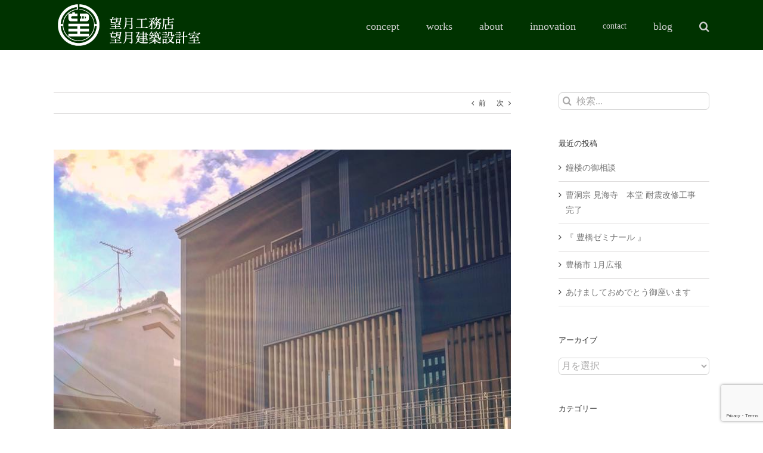

--- FILE ---
content_type: text/html; charset=UTF-8
request_url: https://mochizuki-komuten.co.jp/2018/03/%E8%B1%8A%E6%A9%8B%E5%B8%82-%E6%9D%B1%E7%94%B0%E3%81%AE%E5%AE%B6%E3%80%80%E5%BA%AD%E3%83%BB%E5%A4%96%E6%A7%8B%E5%B7%A5%E4%BA%8B/
body_size: 17100
content:
<!DOCTYPE html>
<html class="avada-html-layout-wide avada-html-header-position-top avada-header-color-not-opaque awb-scroll" lang="ja" prefix="og: http://ogp.me/ns# fb: http://ogp.me/ns/fb#">
<head>
	<meta http-equiv="X-UA-Compatible" content="IE=edge" />
	<meta http-equiv="Content-Type" content="text/html; charset=utf-8"/>
	<meta name="viewport" content="width=device-width, initial-scale=1" />
	<title>豊橋市 東田の家　庭・外構工事 &#8211; 愛知県豊橋市 望月工務店 設計から施工まで</title>
<meta name='robots' content='max-image-preview:large' />
	<style>img:is([sizes="auto" i], [sizes^="auto," i]) { contain-intrinsic-size: 3000px 1500px }</style>
	<link rel="alternate" type="application/rss+xml" title="愛知県豊橋市 望月工務店 設計から施工まで &raquo; フィード" href="https://mochizuki-komuten.co.jp/feed/" />
<link rel="alternate" type="application/rss+xml" title="愛知県豊橋市 望月工務店 設計から施工まで &raquo; コメントフィード" href="https://mochizuki-komuten.co.jp/comments/feed/" />
					<link rel="shortcut icon" href="https://mochizuki-komuten.co.jp/wp/wp-content/uploads/2019/03/mochizuki-icon-32x32.png" type="image/x-icon" />
		
					<!-- Apple Touch Icon -->
			<link rel="apple-touch-icon" sizes="180x180" href="https://mochizuki-komuten.co.jp/wp/wp-content/uploads/2019/03/mochizuki-icon-114x114.png">
		
					<!-- Android Icon -->
			<link rel="icon" sizes="192x192" href="https://mochizuki-komuten.co.jp/wp/wp-content/uploads/2019/03/mochizuki-icon-57x57.png">
		
					<!-- MS Edge Icon -->
			<meta name="msapplication-TileImage" content="https://mochizuki-komuten.co.jp/wp/wp-content/uploads/2019/03/mochizuki-icon-72x72.png">
									<meta name="description" content="&nbsp;

東田の家は、庭・外構工事に入っています

&nbsp;

&nbsp;

&nbsp;

&nbsp;

株式会社　望月工務店  ／  望月建築設計室"/>
				
		<meta property="og:locale" content="ja_JP"/>
		<meta property="og:type" content="article"/>
		<meta property="og:site_name" content="愛知県豊橋市 望月工務店 設計から施工まで"/>
		<meta property="og:title" content="  豊橋市 東田の家　庭・外構工事"/>
				<meta property="og:description" content="&nbsp;

東田の家は、庭・外構工事に入っています

&nbsp;

&nbsp;

&nbsp;

&nbsp;

株式会社　望月工務店  ／  望月建築設計室"/>
				<meta property="og:url" content="https://mochizuki-komuten.co.jp/2018/03/%e8%b1%8a%e6%a9%8b%e5%b8%82-%e6%9d%b1%e7%94%b0%e3%81%ae%e5%ae%b6%e3%80%80%e5%ba%ad%e3%83%bb%e5%a4%96%e6%a7%8b%e5%b7%a5%e4%ba%8b/"/>
										<meta property="article:published_time" content="2018-03-10T00:39:55+09:00"/>
											<meta name="author" content="望月工務店　望月成高"/>
								<meta property="og:image" content="https://mochizuki-komuten.co.jp/wp/wp-content/uploads/2018/03/28951524_1631662816923896_3600835052061763624_n.jpg"/>
		<meta property="og:image:width" content="768"/>
		<meta property="og:image:height" content="960"/>
		<meta property="og:image:type" content="image/jpeg"/>
				<link rel='stylesheet' id='fusion-dynamic-css-css' href='https://mochizuki-komuten.co.jp/wp/wp-content/uploads/fusion-styles/696310a9cfaa4e5572253c41b2995bff.min.css?ver=3.12.1' type='text/css' media='all' />
<script type="text/javascript" src="https://mochizuki-komuten.co.jp/wp/wp-includes/js/jquery/jquery.min.js?ver=3.7.1" id="jquery-core-js"></script>
<script type="text/javascript" src="https://mochizuki-komuten.co.jp/wp/wp-includes/js/jquery/jquery-migrate.min.js?ver=3.4.1" id="jquery-migrate-js"></script>
<link rel="https://api.w.org/" href="https://mochizuki-komuten.co.jp/wp-json/" /><link rel="alternate" title="JSON" type="application/json" href="https://mochizuki-komuten.co.jp/wp-json/wp/v2/posts/2174" /><link rel="EditURI" type="application/rsd+xml" title="RSD" href="https://mochizuki-komuten.co.jp/wp/xmlrpc.php?rsd" />
<meta name="generator" content="WordPress 6.7.4" />
<link rel="canonical" href="https://mochizuki-komuten.co.jp/2018/03/%e8%b1%8a%e6%a9%8b%e5%b8%82-%e6%9d%b1%e7%94%b0%e3%81%ae%e5%ae%b6%e3%80%80%e5%ba%ad%e3%83%bb%e5%a4%96%e6%a7%8b%e5%b7%a5%e4%ba%8b/" />
<link rel='shortlink' href='https://mochizuki-komuten.co.jp/?p=2174' />
<link rel="alternate" title="oEmbed (JSON)" type="application/json+oembed" href="https://mochizuki-komuten.co.jp/wp-json/oembed/1.0/embed?url=https%3A%2F%2Fmochizuki-komuten.co.jp%2F2018%2F03%2F%25e8%25b1%258a%25e6%25a9%258b%25e5%25b8%2582-%25e6%259d%25b1%25e7%2594%25b0%25e3%2581%25ae%25e5%25ae%25b6%25e3%2580%2580%25e5%25ba%25ad%25e3%2583%25bb%25e5%25a4%2596%25e6%25a7%258b%25e5%25b7%25a5%25e4%25ba%258b%2F" />
<link rel="alternate" title="oEmbed (XML)" type="text/xml+oembed" href="https://mochizuki-komuten.co.jp/wp-json/oembed/1.0/embed?url=https%3A%2F%2Fmochizuki-komuten.co.jp%2F2018%2F03%2F%25e8%25b1%258a%25e6%25a9%258b%25e5%25b8%2582-%25e6%259d%25b1%25e7%2594%25b0%25e3%2581%25ae%25e5%25ae%25b6%25e3%2580%2580%25e5%25ba%25ad%25e3%2583%25bb%25e5%25a4%2596%25e6%25a7%258b%25e5%25b7%25a5%25e4%25ba%258b%2F&#038;format=xml" />
<style type="text/css" id="css-fb-visibility">@media screen and (max-width: 640px){.fusion-no-small-visibility{display:none !important;}body .sm-text-align-center{text-align:center !important;}body .sm-text-align-left{text-align:left !important;}body .sm-text-align-right{text-align:right !important;}body .sm-flex-align-center{justify-content:center !important;}body .sm-flex-align-flex-start{justify-content:flex-start !important;}body .sm-flex-align-flex-end{justify-content:flex-end !important;}body .sm-mx-auto{margin-left:auto !important;margin-right:auto !important;}body .sm-ml-auto{margin-left:auto !important;}body .sm-mr-auto{margin-right:auto !important;}body .fusion-absolute-position-small{position:absolute;top:auto;width:100%;}.awb-sticky.awb-sticky-small{ position: sticky; top: var(--awb-sticky-offset,0); }}@media screen and (min-width: 641px) and (max-width: 1024px){.fusion-no-medium-visibility{display:none !important;}body .md-text-align-center{text-align:center !important;}body .md-text-align-left{text-align:left !important;}body .md-text-align-right{text-align:right !important;}body .md-flex-align-center{justify-content:center !important;}body .md-flex-align-flex-start{justify-content:flex-start !important;}body .md-flex-align-flex-end{justify-content:flex-end !important;}body .md-mx-auto{margin-left:auto !important;margin-right:auto !important;}body .md-ml-auto{margin-left:auto !important;}body .md-mr-auto{margin-right:auto !important;}body .fusion-absolute-position-medium{position:absolute;top:auto;width:100%;}.awb-sticky.awb-sticky-medium{ position: sticky; top: var(--awb-sticky-offset,0); }}@media screen and (min-width: 1025px){.fusion-no-large-visibility{display:none !important;}body .lg-text-align-center{text-align:center !important;}body .lg-text-align-left{text-align:left !important;}body .lg-text-align-right{text-align:right !important;}body .lg-flex-align-center{justify-content:center !important;}body .lg-flex-align-flex-start{justify-content:flex-start !important;}body .lg-flex-align-flex-end{justify-content:flex-end !important;}body .lg-mx-auto{margin-left:auto !important;margin-right:auto !important;}body .lg-ml-auto{margin-left:auto !important;}body .lg-mr-auto{margin-right:auto !important;}body .fusion-absolute-position-large{position:absolute;top:auto;width:100%;}.awb-sticky.awb-sticky-large{ position: sticky; top: var(--awb-sticky-offset,0); }}</style>		<script type="text/javascript">
			var doc = document.documentElement;
			doc.setAttribute( 'data-useragent', navigator.userAgent );
		</script>
		<!-- Global site tag (gtag.js) - Google Analytics -->
<script async src="https://www.googletagmanager.com/gtag/js?id=UA-111523635-1"></script>
<script>
  window.dataLayer = window.dataLayer || [];
  function gtag(){dataLayer.push(arguments);}
  gtag('js', new Date());

  gtag('config', 'UA-111523635-1');
</script>
	<script type="text/javascript" src="//webfonts.xserver.jp/js/xserver.js"></script>

<link href="https://fonts.googleapis.com/earlyaccess/sawarabimincho.css" rel="stylesheet" /></head>

<body class="post-template-default single single-post postid-2174 single-format-standard has-sidebar fusion-image-hovers fusion-pagination-sizing fusion-button_type-flat fusion-button_span-no fusion-button_gradient-linear avada-image-rollover-circle-yes avada-image-rollover-yes avada-image-rollover-direction-bottom fusion-body ltr fusion-sticky-header no-tablet-sticky-header no-mobile-sticky-header no-mobile-slidingbar no-mobile-totop avada-has-rev-slider-styles fusion-disable-outline fusion-sub-menu-fade mobile-logo-pos-left layout-wide-mode avada-has-boxed-modal-shadow-none layout-scroll-offset-full avada-has-zero-margin-offset-top fusion-top-header menu-text-align-center mobile-menu-design-modern fusion-show-pagination-text fusion-header-layout-v1 avada-responsive avada-footer-fx-none avada-menu-highlight-style-bar fusion-search-form-clean fusion-main-menu-search-overlay fusion-avatar-circle avada-sticky-shrinkage avada-dropdown-styles avada-blog-layout-medium avada-blog-archive-layout-medium avada-header-shadow-no avada-menu-icon-position-left avada-has-megamenu-shadow avada-has-mainmenu-dropdown-divider avada-has-main-nav-search-icon avada-has-breadcrumb-mobile-hidden avada-has-titlebar-hide avada-has-pagination-padding avada-flyout-menu-direction-fade avada-ec-views-v1" data-awb-post-id="2174">
		<a class="skip-link screen-reader-text" href="#content">Skip to content</a>

	<div id="boxed-wrapper">
		
		<div id="wrapper" class="fusion-wrapper">
			<div id="home" style="position:relative;top:-1px;"></div>
							
					
			<header class="fusion-header-wrapper">
				<div class="fusion-header-v1 fusion-logo-alignment fusion-logo-left fusion-sticky-menu- fusion-sticky-logo- fusion-mobile-logo-1  fusion-mobile-menu-design-modern">
					<div class="fusion-header-sticky-height"></div>
<div class="fusion-header">
	<div class="fusion-row">
					<div class="fusion-logo" data-margin-top="0px" data-margin-bottom="0px" data-margin-left="0px" data-margin-right="0px">
			<a class="fusion-logo-link"  href="https://mochizuki-komuten.co.jp/" >

						<!-- standard logo -->
			<img src="https://mochizuki-komuten.co.jp/wp/wp-content/uploads/2017/12/mochizuki-logo-84-white.png" srcset="https://mochizuki-komuten.co.jp/wp/wp-content/uploads/2017/12/mochizuki-logo-84-white.png 1x, https://mochizuki-komuten.co.jp/wp/wp-content/uploads/2017/12/mochizuki-logo-84-white_2x.png 2x" width="246" height="84" style="max-height:84px;height:auto;" alt="愛知県豊橋市 望月工務店 設計から施工まで ロゴ" data-retina_logo_url="https://mochizuki-komuten.co.jp/wp/wp-content/uploads/2017/12/mochizuki-logo-84-white_2x.png" class="fusion-standard-logo" />

											<!-- mobile logo -->
				<img src="https://mochizuki-komuten.co.jp/wp/wp-content/uploads/2017/12/mochizuki-logo-50-white.png" srcset="https://mochizuki-komuten.co.jp/wp/wp-content/uploads/2017/12/mochizuki-logo-50-white.png 1x, https://mochizuki-komuten.co.jp/wp/wp-content/uploads/2017/12/mochizuki-logo-50-white_2x.png 2x" width="147" height="50" style="max-height:50px;height:auto;" alt="愛知県豊橋市 望月工務店 設計から施工まで ロゴ" data-retina_logo_url="https://mochizuki-komuten.co.jp/wp/wp-content/uploads/2017/12/mochizuki-logo-50-white_2x.png" class="fusion-mobile-logo" />
			
					</a>
		</div>		<nav class="fusion-main-menu" aria-label="Main Menu"><div class="fusion-overlay-search">		<form role="search" class="searchform fusion-search-form  fusion-search-form-clean" method="get" action="https://mochizuki-komuten.co.jp/">
			<div class="fusion-search-form-content">

				
				<div class="fusion-search-field search-field">
					<label><span class="screen-reader-text">検索 …</span>
													<input type="search" value="" name="s" class="s" placeholder="検索..." required aria-required="true" aria-label="検索..."/>
											</label>
				</div>
				<div class="fusion-search-button search-button">
					<input type="submit" class="fusion-search-submit searchsubmit" aria-label="検索" value="&#xf002;" />
									</div>

				
			</div>


			
		</form>
		<div class="fusion-search-spacer"></div><a href="#" role="button" aria-label="Close Search" class="fusion-close-search"></a></div><ul id="menu-%e3%83%a1%e3%83%8b%e3%83%a5%e3%83%bc" class="fusion-menu"><li  id="menu-item-5833"  class="menu-item menu-item-type-post_type menu-item-object-page menu-item-5833"  data-item-id="5833"><a  href="https://mochizuki-komuten.co.jp/concept/" class="fusion-bar-highlight"><span class="menu-text">concept</span></a></li><li  id="menu-item-116"  class="menu-item menu-item-type-post_type menu-item-object-page menu-item-116"  data-item-id="116"><a  href="https://mochizuki-komuten.co.jp/works/" class="fusion-bar-highlight"><span class="menu-text">works</span></a></li><li  id="menu-item-113"  class="menu-item menu-item-type-post_type menu-item-object-page menu-item-113"  data-item-id="113"><a  href="https://mochizuki-komuten.co.jp/about/" class="fusion-bar-highlight"><span class="menu-text">about</span></a></li><li  id="menu-item-115"  class="menu-item menu-item-type-post_type menu-item-object-page menu-item-115"  data-item-id="115"><a  href="https://mochizuki-komuten.co.jp/innovation/" class="fusion-bar-highlight"><span class="menu-text">innovation</span></a></li><li  id="menu-item-114"  class="menu-item menu-item-type-post_type menu-item-object-page menu-item-114"  data-item-id="114"><a  href="https://mochizuki-komuten.co.jp/contact/" class="fusion-bar-highlight"><span class="menu-text">contact</span></a></li><li  id="menu-item-13"  class="menu-item menu-item-type-post_type menu-item-object-page current_page_parent menu-item-13"  data-item-id="13"><a  href="https://mochizuki-komuten.co.jp/blog/" class="fusion-bar-highlight"><span class="menu-text">blog</span></a></li><li class="fusion-custom-menu-item fusion-main-menu-search fusion-search-overlay"><a class="fusion-main-menu-icon fusion-bar-highlight" href="#" aria-label="検索" data-title="検索" title="検索" role="button" aria-expanded="false"></a></li></ul></nav>	<div class="fusion-mobile-menu-icons">
							<a href="#" class="fusion-icon awb-icon-bars" aria-label="Toggle mobile menu" aria-expanded="false"></a>
		
		
		
			</div>

<nav class="fusion-mobile-nav-holder fusion-mobile-menu-text-align-left" aria-label="Main Menu Mobile"></nav>

					</div>
</div>
				</div>
				<div class="fusion-clearfix"></div>
			</header>
								
							<div id="sliders-container" class="fusion-slider-visibility">
					</div>
				
					
							
			
						<main id="main" class="clearfix ">
				<div class="fusion-row" style="">

<section id="content" style="float: left;">
			<div class="single-navigation clearfix">
			<a href="https://mochizuki-komuten.co.jp/2018/03/%e6%9d%b1%e7%94%b0%e3%81%ae%e5%ae%b6%e3%80%80open-house/" rel="prev">前</a>			<a href="https://mochizuki-komuten.co.jp/2018/03/%e3%80%8e-homify-%e3%80%8f%e3%80%8e%e8%a8%ad%e8%a8%88%e3%81%8b%e3%82%89%e6%96%bd%e5%b7%a5%e3%81%be%e3%81%a7%e8%a1%8c%e3%81%86%e5%b7%a5%e5%8b%99%e5%ba%97%e3%80%8f%e3%81%a7%e6%8e%b2%e8%bc%89/" rel="next">次</a>		</div>
	
					<article id="post-2174" class="post post-2174 type-post status-publish format-standard has-post-thumbnail hentry category-39">
						
														<div class="fusion-flexslider flexslider fusion-flexslider-loading post-slideshow fusion-post-slideshow">
				<ul class="slides">
																<li>
																																<a href="https://mochizuki-komuten.co.jp/wp/wp-content/uploads/2018/03/28951524_1631662816923896_3600835052061763624_n.jpg" data-rel="iLightbox[gallery2174]" title="" data-title="28951524_1631662816923896_3600835052061763624_n" data-caption="" aria-label="28951524_1631662816923896_3600835052061763624_n">
										<span class="screen-reader-text">View Larger Image</span>
										<img width="768" height="960" src="https://mochizuki-komuten.co.jp/wp/wp-content/uploads/2018/03/28951524_1631662816923896_3600835052061763624_n.jpg" class="attachment-full size-full wp-post-image" alt="" decoding="async" fetchpriority="high" srcset="https://mochizuki-komuten.co.jp/wp/wp-content/uploads/2018/03/28951524_1631662816923896_3600835052061763624_n-200x250.jpg 200w, https://mochizuki-komuten.co.jp/wp/wp-content/uploads/2018/03/28951524_1631662816923896_3600835052061763624_n-400x500.jpg 400w, https://mochizuki-komuten.co.jp/wp/wp-content/uploads/2018/03/28951524_1631662816923896_3600835052061763624_n-600x750.jpg 600w, https://mochizuki-komuten.co.jp/wp/wp-content/uploads/2018/03/28951524_1631662816923896_3600835052061763624_n.jpg 768w" sizes="(max-width: 800px) 100vw, 768px" />									</a>
																					</li>

																																																																																																															</ul>
			</div>
						
															<h1 class="entry-title fusion-post-title">豊橋市 東田の家　庭・外構工事</h1>										<div class="post-content">
				<p>&nbsp;</p>
<p>東田の家は、庭・外構工事に入っています</p>
<p>&nbsp;</p>
<p>&nbsp;</p>
<p>&nbsp;</p>
<p>&nbsp;</p>
<p>株式会社　望月工務店  ／  望月建築設計室</p>
							</div>

												<div class="fusion-meta-info"><div class="fusion-meta-info-wrapper">By <span class="vcard"><span class="fn"><a href="https://mochizuki-komuten.co.jp/author/mochizuki/" title="望月工務店　望月成高 の投稿" rel="author">望月工務店　望月成高</a></span></span><span class="fusion-inline-sep">|</span><span class="updated rich-snippet-hidden">2018-03-10T09:39:55+09:00</span><span>2018-03-10</span><span class="fusion-inline-sep">|</span><a href="https://mochizuki-komuten.co.jp/category/%e8%b1%8a%e6%a9%8b%e5%b8%82-%e6%9d%b1%e7%94%b0%e7%94%ba%e3%80%80%e4%bd%8f%e5%ae%85/" rel="category tag">01_豊橋市 東田町　住宅</a><span class="fusion-inline-sep">|</span></div></div>																								
																	</article>
	</section>
<aside id="sidebar" class="sidebar fusion-widget-area fusion-content-widget-area fusion-sidebar-right fusion-blogsidebar" style="float: right;" data="">
											
					<section id="search-2" class="widget widget_search">		<form role="search" class="searchform fusion-search-form  fusion-search-form-clean" method="get" action="https://mochizuki-komuten.co.jp/">
			<div class="fusion-search-form-content">

				
				<div class="fusion-search-field search-field">
					<label><span class="screen-reader-text">検索 …</span>
													<input type="search" value="" name="s" class="s" placeholder="検索..." required aria-required="true" aria-label="検索..."/>
											</label>
				</div>
				<div class="fusion-search-button search-button">
					<input type="submit" class="fusion-search-submit searchsubmit" aria-label="検索" value="&#xf002;" />
									</div>

				
			</div>


			
		</form>
		</section>
		<section id="recent-posts-2" class="widget widget_recent_entries">
		<div class="heading"><h4 class="widget-title">最近の投稿</h4></div>
		<ul>
											<li>
					<a href="https://mochizuki-komuten.co.jp/2026/01/%e9%90%98%e6%a5%bc%e3%81%ae%e5%be%a1%e7%9b%b8%e8%ab%87/">鐘楼の御相談</a>
									</li>
											<li>
					<a href="https://mochizuki-komuten.co.jp/2026/01/%e6%9b%b9%e6%b4%9e%e5%ae%97-%e8%a6%8b%e6%b5%b7%e5%af%ba%e3%80%80%e6%9c%ac%e5%a0%82-%e8%80%90%e9%9c%87%e6%94%b9%e4%bf%ae%e5%b7%a5%e4%ba%8b-%e5%ae%8c%e4%ba%86/">曹洞宗 見海寺　本堂 耐震改修工事 完了</a>
									</li>
											<li>
					<a href="https://mochizuki-komuten.co.jp/2026/01/%e3%80%8e-%e8%b1%8a%e6%a9%8b%e3%82%bc%e3%83%9f%e3%83%8a%e3%83%bc%e3%83%ab-%e3%80%8f/">『 豊橋ゼミナール 』</a>
									</li>
											<li>
					<a href="https://mochizuki-komuten.co.jp/2026/01/%e8%b1%8a%e6%a9%8b%e5%b8%82-1%e6%9c%88%e5%ba%83%e5%a0%b1/">豊橋市 1月広報</a>
									</li>
											<li>
					<a href="https://mochizuki-komuten.co.jp/2026/01/%e3%81%82%e3%81%91%e3%81%be%e3%81%97%e3%81%a6%e3%81%8a%e3%82%81%e3%81%a7%e3%81%a8%e3%81%86%e5%be%a1%e5%ba%a7%e3%81%84%e3%81%be%e3%81%99/">あけましておめでとう御座います</a>
									</li>
					</ul>

		</section><section id="archives-2" class="widget widget_archive" style="border-style: solid;border-color:transparent;border-width:0px;"><div class="heading"><h4 class="widget-title">アーカイブ</h4></div>		<label class="screen-reader-text" for="archives-dropdown-2">アーカイブ</label>
		<select id="archives-dropdown-2" name="archive-dropdown">
			
			<option value="">月を選択</option>
				<option value='https://mochizuki-komuten.co.jp/2026/01/'> 2026年1月 &nbsp;(5)</option>
	<option value='https://mochizuki-komuten.co.jp/2025/12/'> 2025年12月 &nbsp;(12)</option>
	<option value='https://mochizuki-komuten.co.jp/2025/11/'> 2025年11月 &nbsp;(10)</option>
	<option value='https://mochizuki-komuten.co.jp/2025/10/'> 2025年10月 &nbsp;(8)</option>
	<option value='https://mochizuki-komuten.co.jp/2025/09/'> 2025年9月 &nbsp;(7)</option>
	<option value='https://mochizuki-komuten.co.jp/2025/08/'> 2025年8月 &nbsp;(9)</option>
	<option value='https://mochizuki-komuten.co.jp/2025/07/'> 2025年7月 &nbsp;(5)</option>
	<option value='https://mochizuki-komuten.co.jp/2025/06/'> 2025年6月 &nbsp;(10)</option>
	<option value='https://mochizuki-komuten.co.jp/2025/05/'> 2025年5月 &nbsp;(7)</option>
	<option value='https://mochizuki-komuten.co.jp/2025/04/'> 2025年4月 &nbsp;(9)</option>
	<option value='https://mochizuki-komuten.co.jp/2025/03/'> 2025年3月 &nbsp;(7)</option>
	<option value='https://mochizuki-komuten.co.jp/2025/02/'> 2025年2月 &nbsp;(9)</option>
	<option value='https://mochizuki-komuten.co.jp/2025/01/'> 2025年1月 &nbsp;(7)</option>
	<option value='https://mochizuki-komuten.co.jp/2024/12/'> 2024年12月 &nbsp;(14)</option>
	<option value='https://mochizuki-komuten.co.jp/2024/11/'> 2024年11月 &nbsp;(6)</option>
	<option value='https://mochizuki-komuten.co.jp/2024/10/'> 2024年10月 &nbsp;(6)</option>
	<option value='https://mochizuki-komuten.co.jp/2024/09/'> 2024年9月 &nbsp;(11)</option>
	<option value='https://mochizuki-komuten.co.jp/2024/08/'> 2024年8月 &nbsp;(2)</option>
	<option value='https://mochizuki-komuten.co.jp/2024/07/'> 2024年7月 &nbsp;(7)</option>
	<option value='https://mochizuki-komuten.co.jp/2024/06/'> 2024年6月 &nbsp;(6)</option>
	<option value='https://mochizuki-komuten.co.jp/2024/05/'> 2024年5月 &nbsp;(3)</option>
	<option value='https://mochizuki-komuten.co.jp/2024/04/'> 2024年4月 &nbsp;(3)</option>
	<option value='https://mochizuki-komuten.co.jp/2024/03/'> 2024年3月 &nbsp;(6)</option>
	<option value='https://mochizuki-komuten.co.jp/2024/02/'> 2024年2月 &nbsp;(6)</option>
	<option value='https://mochizuki-komuten.co.jp/2024/01/'> 2024年1月 &nbsp;(3)</option>
	<option value='https://mochizuki-komuten.co.jp/2023/12/'> 2023年12月 &nbsp;(13)</option>
	<option value='https://mochizuki-komuten.co.jp/2023/11/'> 2023年11月 &nbsp;(10)</option>
	<option value='https://mochizuki-komuten.co.jp/2023/10/'> 2023年10月 &nbsp;(8)</option>
	<option value='https://mochizuki-komuten.co.jp/2023/09/'> 2023年9月 &nbsp;(7)</option>
	<option value='https://mochizuki-komuten.co.jp/2023/08/'> 2023年8月 &nbsp;(6)</option>
	<option value='https://mochizuki-komuten.co.jp/2023/07/'> 2023年7月 &nbsp;(10)</option>
	<option value='https://mochizuki-komuten.co.jp/2023/06/'> 2023年6月 &nbsp;(10)</option>
	<option value='https://mochizuki-komuten.co.jp/2023/05/'> 2023年5月 &nbsp;(8)</option>
	<option value='https://mochizuki-komuten.co.jp/2023/04/'> 2023年4月 &nbsp;(8)</option>
	<option value='https://mochizuki-komuten.co.jp/2023/03/'> 2023年3月 &nbsp;(6)</option>
	<option value='https://mochizuki-komuten.co.jp/2023/02/'> 2023年2月 &nbsp;(3)</option>
	<option value='https://mochizuki-komuten.co.jp/2023/01/'> 2023年1月 &nbsp;(10)</option>
	<option value='https://mochizuki-komuten.co.jp/2022/12/'> 2022年12月 &nbsp;(11)</option>
	<option value='https://mochizuki-komuten.co.jp/2022/11/'> 2022年11月 &nbsp;(9)</option>
	<option value='https://mochizuki-komuten.co.jp/2022/10/'> 2022年10月 &nbsp;(6)</option>
	<option value='https://mochizuki-komuten.co.jp/2022/09/'> 2022年9月 &nbsp;(8)</option>
	<option value='https://mochizuki-komuten.co.jp/2022/08/'> 2022年8月 &nbsp;(7)</option>
	<option value='https://mochizuki-komuten.co.jp/2022/07/'> 2022年7月 &nbsp;(7)</option>
	<option value='https://mochizuki-komuten.co.jp/2022/06/'> 2022年6月 &nbsp;(6)</option>
	<option value='https://mochizuki-komuten.co.jp/2022/05/'> 2022年5月 &nbsp;(8)</option>
	<option value='https://mochizuki-komuten.co.jp/2022/04/'> 2022年4月 &nbsp;(8)</option>
	<option value='https://mochizuki-komuten.co.jp/2022/03/'> 2022年3月 &nbsp;(14)</option>
	<option value='https://mochizuki-komuten.co.jp/2022/02/'> 2022年2月 &nbsp;(11)</option>
	<option value='https://mochizuki-komuten.co.jp/2022/01/'> 2022年1月 &nbsp;(14)</option>
	<option value='https://mochizuki-komuten.co.jp/2021/12/'> 2021年12月 &nbsp;(21)</option>
	<option value='https://mochizuki-komuten.co.jp/2021/11/'> 2021年11月 &nbsp;(14)</option>
	<option value='https://mochizuki-komuten.co.jp/2021/10/'> 2021年10月 &nbsp;(19)</option>
	<option value='https://mochizuki-komuten.co.jp/2021/09/'> 2021年9月 &nbsp;(14)</option>
	<option value='https://mochizuki-komuten.co.jp/2021/08/'> 2021年8月 &nbsp;(19)</option>
	<option value='https://mochizuki-komuten.co.jp/2021/07/'> 2021年7月 &nbsp;(15)</option>
	<option value='https://mochizuki-komuten.co.jp/2021/06/'> 2021年6月 &nbsp;(13)</option>
	<option value='https://mochizuki-komuten.co.jp/2021/05/'> 2021年5月 &nbsp;(14)</option>
	<option value='https://mochizuki-komuten.co.jp/2021/04/'> 2021年4月 &nbsp;(9)</option>
	<option value='https://mochizuki-komuten.co.jp/2021/03/'> 2021年3月 &nbsp;(10)</option>
	<option value='https://mochizuki-komuten.co.jp/2021/02/'> 2021年2月 &nbsp;(4)</option>
	<option value='https://mochizuki-komuten.co.jp/2021/01/'> 2021年1月 &nbsp;(5)</option>
	<option value='https://mochizuki-komuten.co.jp/2020/12/'> 2020年12月 &nbsp;(10)</option>
	<option value='https://mochizuki-komuten.co.jp/2020/11/'> 2020年11月 &nbsp;(12)</option>
	<option value='https://mochizuki-komuten.co.jp/2020/10/'> 2020年10月 &nbsp;(13)</option>
	<option value='https://mochizuki-komuten.co.jp/2020/09/'> 2020年9月 &nbsp;(15)</option>
	<option value='https://mochizuki-komuten.co.jp/2020/08/'> 2020年8月 &nbsp;(13)</option>
	<option value='https://mochizuki-komuten.co.jp/2020/07/'> 2020年7月 &nbsp;(10)</option>
	<option value='https://mochizuki-komuten.co.jp/2020/06/'> 2020年6月 &nbsp;(16)</option>
	<option value='https://mochizuki-komuten.co.jp/2020/05/'> 2020年5月 &nbsp;(13)</option>
	<option value='https://mochizuki-komuten.co.jp/2020/04/'> 2020年4月 &nbsp;(9)</option>
	<option value='https://mochizuki-komuten.co.jp/2020/03/'> 2020年3月 &nbsp;(9)</option>
	<option value='https://mochizuki-komuten.co.jp/2020/02/'> 2020年2月 &nbsp;(14)</option>
	<option value='https://mochizuki-komuten.co.jp/2020/01/'> 2020年1月 &nbsp;(10)</option>
	<option value='https://mochizuki-komuten.co.jp/2019/12/'> 2019年12月 &nbsp;(13)</option>
	<option value='https://mochizuki-komuten.co.jp/2019/11/'> 2019年11月 &nbsp;(9)</option>
	<option value='https://mochizuki-komuten.co.jp/2019/10/'> 2019年10月 &nbsp;(15)</option>
	<option value='https://mochizuki-komuten.co.jp/2019/09/'> 2019年9月 &nbsp;(15)</option>
	<option value='https://mochizuki-komuten.co.jp/2019/08/'> 2019年8月 &nbsp;(12)</option>
	<option value='https://mochizuki-komuten.co.jp/2019/07/'> 2019年7月 &nbsp;(9)</option>
	<option value='https://mochizuki-komuten.co.jp/2019/06/'> 2019年6月 &nbsp;(12)</option>
	<option value='https://mochizuki-komuten.co.jp/2019/05/'> 2019年5月 &nbsp;(13)</option>
	<option value='https://mochizuki-komuten.co.jp/2019/04/'> 2019年4月 &nbsp;(11)</option>
	<option value='https://mochizuki-komuten.co.jp/2019/03/'> 2019年3月 &nbsp;(13)</option>
	<option value='https://mochizuki-komuten.co.jp/2019/02/'> 2019年2月 &nbsp;(15)</option>
	<option value='https://mochizuki-komuten.co.jp/2019/01/'> 2019年1月 &nbsp;(16)</option>
	<option value='https://mochizuki-komuten.co.jp/2018/12/'> 2018年12月 &nbsp;(16)</option>
	<option value='https://mochizuki-komuten.co.jp/2018/11/'> 2018年11月 &nbsp;(12)</option>
	<option value='https://mochizuki-komuten.co.jp/2018/10/'> 2018年10月 &nbsp;(12)</option>
	<option value='https://mochizuki-komuten.co.jp/2018/09/'> 2018年9月 &nbsp;(14)</option>
	<option value='https://mochizuki-komuten.co.jp/2018/08/'> 2018年8月 &nbsp;(16)</option>
	<option value='https://mochizuki-komuten.co.jp/2018/07/'> 2018年7月 &nbsp;(12)</option>
	<option value='https://mochizuki-komuten.co.jp/2018/06/'> 2018年6月 &nbsp;(17)</option>
	<option value='https://mochizuki-komuten.co.jp/2018/05/'> 2018年5月 &nbsp;(10)</option>
	<option value='https://mochizuki-komuten.co.jp/2018/04/'> 2018年4月 &nbsp;(16)</option>
	<option value='https://mochizuki-komuten.co.jp/2018/03/'> 2018年3月 &nbsp;(15)</option>
	<option value='https://mochizuki-komuten.co.jp/2018/02/'> 2018年2月 &nbsp;(14)</option>
	<option value='https://mochizuki-komuten.co.jp/2018/01/'> 2018年1月 &nbsp;(18)</option>
	<option value='https://mochizuki-komuten.co.jp/2017/12/'> 2017年12月 &nbsp;(4)</option>

		</select>

			<script type="text/javascript">
/* <![CDATA[ */

(function() {
	var dropdown = document.getElementById( "archives-dropdown-2" );
	function onSelectChange() {
		if ( dropdown.options[ dropdown.selectedIndex ].value !== '' ) {
			document.location.href = this.options[ this.selectedIndex ].value;
		}
	}
	dropdown.onchange = onSelectChange;
})();

/* ]]> */
</script>
</section><section id="categories-2" class="widget widget_categories"><div class="heading"><h4 class="widget-title">カテゴリー</h4></div>
			<ul>
					<li class="cat-item cat-item-76"><a href="https://mochizuki-komuten.co.jp/category/award/">00_AWARD</a>
</li>
	<li class="cat-item cat-item-84"><a href="https://mochizuki-komuten.co.jp/category/00_%e3%82%a2%e3%83%a1%e3%83%aa%e3%82%ab-%e3%82%aa%e3%83%ac%e3%82%b4%e3%83%b3%e5%b7%9e-%e3%83%9d%e3%83%bc%e3%83%88%e3%83%a9%e3%83%b3%e3%83%89%e3%80%80hill-farm-%e3%80%80/">00_アメリカ オレゴン州 ポートランド　HILL FARM 　</a>
</li>
	<li class="cat-item cat-item-73"><a href="https://mochizuki-komuten.co.jp/category/topic/">00_トピック</a>
</li>
	<li class="cat-item cat-item-58"><a href="https://mochizuki-komuten.co.jp/category/%e3%83%a1%e3%83%87%e3%82%a3%e3%82%a2/">00_メディア</a>
</li>
	<li class="cat-item cat-item-1"><a href="https://mochizuki-komuten.co.jp/category/%e6%9c%aa%e5%88%86%e9%a1%9e/">00_未分類</a>
</li>
	<li class="cat-item cat-item-71"><a href="https://mochizuki-komuten.co.jp/category/%e8%b1%8a%e6%a9%8b%e5%b8%82-%e7%9f%b3%e5%b7%bb%e7%94%ba%e3%80%80%e4%bd%8f%e5%ae%85/">00_豊橋市 石巻町　住宅</a>
</li>
	<li class="cat-item cat-item-79"><a href="https://mochizuki-komuten.co.jp/category/01_%e8%b1%8a%e5%b7%9d%e5%b8%82-%e5%9b%bd%e5%ba%9c%e7%94%ba%e3%80%80%e4%bd%8f%e5%ae%85/">01_豊川市 国府町　住宅</a>
</li>
	<li class="cat-item cat-item-44"><a href="https://mochizuki-komuten.co.jp/category/%e8%b1%8a%e5%b7%9d%e5%b8%82-%e7%af%a0%e6%9d%9f%e7%94%ba%e3%80%80%e4%bd%8f%e5%ae%85/">01_豊川市 篠束町　住宅</a>
</li>
	<li class="cat-item cat-item-40"><a href="https://mochizuki-komuten.co.jp/category/%e8%b1%8a%e6%a9%8b%e5%b8%82-%e6%9d%b1%e7%94%b0%e4%bb%b2%e3%81%ae%e7%94%ba%e3%80%80%e4%bd%8f%e5%ae%85/">01_豊橋市 東田仲の町　住宅</a>
</li>
	<li class="cat-item cat-item-39"><a href="https://mochizuki-komuten.co.jp/category/%e8%b1%8a%e6%a9%8b%e5%b8%82-%e6%9d%b1%e7%94%b0%e7%94%ba%e3%80%80%e4%bd%8f%e5%ae%85/">01_豊橋市 東田町　住宅</a>
</li>
	<li class="cat-item cat-item-56"><a href="https://mochizuki-komuten.co.jp/category/%e8%b1%8a%e6%a9%8b%e5%b8%82-%e7%89%9f%e5%91%82%e7%94%ba%e3%80%80%e4%bd%8f%e5%ae%85/">01_豊橋市 牟呂中村町　住宅</a>
</li>
	<li class="cat-item cat-item-60"><a href="https://mochizuki-komuten.co.jp/category/%e8%b1%8a%e6%a9%8b%e5%b8%82-%e8%a5%bf%e9%ab%98%e5%b8%ab%e7%94%ba%e3%80%80%e4%bd%8f%e5%ae%85/">01_豊橋市 西高師町　住宅</a>
</li>
	<li class="cat-item cat-item-81"><a href="https://mochizuki-komuten.co.jp/category/02_%e5%90%8d%e5%8f%a4%e5%b1%8b%e5%b8%82-%e8%87%a8%e6%b8%88%e5%ae%97%e5%a6%99%e5%bf%83%e5%af%ba%e6%b4%be-%e5%88%a9%e6%b5%b7%e5%af%ba/">02_名古屋市 臨済宗妙心寺派 利海寺</a>
</li>
	<li class="cat-item cat-item-72"><a href="https://mochizuki-komuten.co.jp/category/%e7%a2%a7%e5%8d%97%e5%b8%82-%e7%86%8a%e9%87%8e%e7%a5%9e%e7%a4%be-%e5%8d%97%e5%b1%b1%e7%9f%a2%e5%8f%96%e5%a1%9a-%e3%80%90%e7%9c%8c%e6%8c%87%e5%ae%9a%e6%96%87%e5%8c%96%e8%b2%a1%e3%80%91/">02_碧南市 熊野神社 南山矢取塚 【県指定文化財】</a>
</li>
	<li class="cat-item cat-item-65"><a href="https://mochizuki-komuten.co.jp/category/%e8%b1%8a%e5%b7%9d%e5%b8%82-%e6%98%9f%e9%87%8e%e7%a5%9e%e7%a4%be-%e3%80%90%e6%9c%ac%e6%ae%bf-%e6%94%b9%e4%bf%ae-%e5%be%a9%e5%85%83%ef%bc%9a%e5%b8%82%e6%8c%87%e5%ae%9a%e6%96%87%e5%8c%96%e8%b2%a1/">02_豊川市 星野神社 【本殿 改修 復元：市指定文化財】【幣殿 改修】【覆殿 新築】</a>
</li>
	<li class="cat-item cat-item-68"><a href="https://mochizuki-komuten.co.jp/category/%e8%b1%8a%e5%b7%9d%e5%b8%82-%e6%9b%b9%e6%b4%9e%e5%ae%97-%e9%ab%98%e8%86%b3%e5%af%ba/">02_豊川市 曹洞宗 高膳寺</a>
</li>
	<li class="cat-item cat-item-64"><a href="https://mochizuki-komuten.co.jp/category/%e5%90%89%e7%94%b0%e5%9f%8e-%e4%b8%89%e3%83%8e%e4%b8%b8%e3%80%80%e8%8c%b6%e5%ae%a4%e3%80%8c%e5%8d%83%e5%88%87%e5%ba%b5%e3%80%8d-%e6%95%b0%e5%af%84%e5%b1%8b%e9%96%80/">02_豊橋市 吉田城 三ノ丸　茶室「千切庵」 数寄屋門</a>
</li>
	<li class="cat-item cat-item-82"><a href="https://mochizuki-komuten.co.jp/category/02_%e8%b1%8a%e6%a9%8b%e5%b8%82-%e5%a4%a7%e5%b2%a9%e7%a5%9e%e6%98%8e%e5%ae%ae/">02_豊橋市 大岩神明宮</a>
</li>
	<li class="cat-item cat-item-78"><a href="https://mochizuki-komuten.co.jp/category/02_%e8%b1%8a%e6%a9%8b%e5%b8%82-%e5%b5%a9%e5%b1%b1%e7%94%ba-%e7%99%bd%e5%9c%9f%e7%a4%be/">02_豊橋市 嵩山町 白土社</a>
</li>
	<li class="cat-item cat-item-52"><a href="https://mochizuki-komuten.co.jp/category/%e8%b1%8a%e6%a9%8b%e5%b8%82-%e6%96%b0%e6%a0%84%e7%a5%9e%e6%98%8e%e7%a4%be/">02_豊橋市 新栄神明社</a>
</li>
	<li class="cat-item cat-item-53"><a href="https://mochizuki-komuten.co.jp/category/%e8%b1%8a%e6%a9%8b%e5%b8%82-%e6%9b%b9%e6%b4%9e%e5%ae%97-%e5%85%a8%e4%b9%85%e9%99%a2/">02_豊橋市 曹洞宗 全久院</a>
</li>
	<li class="cat-item cat-item-80"><a href="https://mochizuki-komuten.co.jp/category/%e8%b1%8a%e6%a9%8b%e5%b8%82-%e6%9b%b9%e6%b4%9e%e5%ae%97-%e8%a6%8b%e6%b5%b7%e5%af%ba/">02_豊橋市 曹洞宗 見海寺</a>
</li>
	<li class="cat-item cat-item-48"><a href="https://mochizuki-komuten.co.jp/category/%e8%b1%8a%e6%a9%8b%e5%b8%82-%e6%9d%b1%e7%94%b0%e7%a5%9e%e6%98%8e%e5%ae%ae/">02_豊橋市 東田神明宮</a>
</li>
	<li class="cat-item cat-item-59"><a href="https://mochizuki-komuten.co.jp/category/%e8%b1%8a%e6%a9%8b%e5%b8%82-%e6%b8%85%e9%a0%88%e7%a5%9e%e6%98%8e%e7%a4%be/">02_豊橋市 清須神明社</a>
</li>
	<li class="cat-item cat-item-57"><a href="https://mochizuki-komuten.co.jp/category/%e8%b1%8a%e6%a9%8b%e5%b8%82%e6%b0%b4%e4%b8%8a%e3%83%93%e3%83%ab-%e4%ba%8c%e5%ae%ae%e7%a5%9e%e7%a4%be%e5%a4%a7%e8%b1%8a%e5%88%86%e7%a4%be/">02_豊橋市水上ビル 二宮神社大豊分社</a>
</li>
	<li class="cat-item cat-item-62"><a href="https://mochizuki-komuten.co.jp/category/%e8%b1%8a%e6%a9%8b%e9%a7%85%e5%89%8d-%e5%90%8d%e8%b1%8a%e3%83%93%e3%83%ab%e8%b7%a1%e5%9c%b0-%e5%86%8d%e9%96%8b%e7%99%ba%e8%a8%88%e7%94%bb%e3%80%80%e7%a7%8b%e8%91%89%e7%a5%9e%e7%a4%be/">02_豊橋駅前 名豊ビル跡地 再開発計画　秋葉神社</a>
</li>
	<li class="cat-item cat-item-69"><a href="https://mochizuki-komuten.co.jp/category/%e5%b2%a1%e5%b4%8e%e5%b8%82-%e5%a4%8f%e5%b1%b1%e7%94%ba-%e5%8f%a4%e6%b0%91%e5%ae%b6%e5%86%8d%e7%94%9f/">03_岡崎市 夏山町 古民家再生</a>
</li>
	<li class="cat-item cat-item-35"><a href="https://mochizuki-komuten.co.jp/category/%e6%96%b0%e5%9f%8e%e5%b8%82%e3%80%90%e5%8f%a4%e6%b0%91%e5%ae%b6%e5%86%8d%e7%94%9f%e3%83%bb%e9%bb%92%e8%b0%b7%e3%83%97%e3%83%ad%e3%82%b8%e3%82%a7%e3%82%af%e3%83%88%e3%80%91/">03_新城市【古民家再生・黒谷プロジェクト】</a>
</li>
	<li class="cat-item cat-item-74"><a href="https://mochizuki-komuten.co.jp/category/%e3%80%80/">03_豊橋市 二川町（景観形成地区内） 古民家再生</a>
</li>
	<li class="cat-item cat-item-43"><a href="https://mochizuki-komuten.co.jp/category/%e5%89%8d-blog-%e3%81%af%e3%81%93%e3%81%a1%e3%81%8b%e3%82%89%e3%81%94%e8%a6%a7%e3%81%8f%e3%81%a0%e3%81%95%e3%81%84/">04_前 BLOG はこちからご覧ください</a>
</li>
	<li class="cat-item cat-item-50"><a href="https://mochizuki-komuten.co.jp/category/open-house/">05_OPEN HOUSE</a>
</li>
			</ul>

			</section>			</aside>
						
					</div>  <!-- fusion-row -->
				</main>  <!-- #main -->
				
				
								
					
		<div class="fusion-footer">
					
	<footer class="fusion-footer-widget-area fusion-widget-area">
		<div class="fusion-row">
			<div class="fusion-columns fusion-columns-3 fusion-widget-area">
				
																									<div class="fusion-column col-lg-4 col-md-4 col-sm-4">
							<section id="media_image-2" class="fusion-footer-widget-column widget widget_media_image"><img width="492" height="168" src="https://mochizuki-komuten.co.jp/wp/wp-content/uploads/2017/12/mochizuki-logo-84_2x.png" class="image wp-image-1078  attachment-full size-full" alt="" style="max-width: 100%; height: auto;" decoding="async" srcset="https://mochizuki-komuten.co.jp/wp/wp-content/uploads/2017/12/mochizuki-logo-84_2x-200x68.png 200w, https://mochizuki-komuten.co.jp/wp/wp-content/uploads/2017/12/mochizuki-logo-84_2x-300x102.png 300w, https://mochizuki-komuten.co.jp/wp/wp-content/uploads/2017/12/mochizuki-logo-84_2x-400x137.png 400w, https://mochizuki-komuten.co.jp/wp/wp-content/uploads/2017/12/mochizuki-logo-84_2x.png 492w" sizes="(max-width: 492px) 100vw, 492px" /><div style="clear:both;"></div></section><section id="text-2" class="fusion-footer-widget-column widget widget_text" style="border-style: solid;border-color:transparent;border-width:0px;">			<div class="textwidget"><div style="text-align: center;">
<p style="margin-bottom: 2em;">住宅・リノベーション・社寺建築<br />
～設計から施工まで～</p>
<hr style="border: solid 1px #505152; margin-bottom: 2em;" />
<p style="margin-bottom: 0;">株式会社 望月工務店 / 望月建築設計室</p>
<p style="margin: 0 0 2em 0;">〒440-0083 愛知県豊橋市下地町若宮72番地</p>
<hr style="border: solid 1px #505152; margin-bottom: 2em;" />
<p style="background-color: #003300; border: solid 1px #666666; padding: 5px;"><a href="https://mochizuki-komuten.co.jp/wp/contact/">お問い合わせはこちら</a></p>
<p style="margin-bottom: 0;">お電話でのお問い合わせはこちら</p>
<p style="font-size: 46px; line-height: 48px; font-weight: bold; margin: 0;"><a href="tel:0532-53-2445">0532-53-2445</a></p>
</div>
</div>
		<div style="clear:both;"></div></section><section id="block-2" class="fusion-footer-widget-column widget widget_block">
<div style="height:100px" aria-hidden="true" class="wp-block-spacer"></div>
<div style="clear:both;"></div></section>																					</div>
																										<div class="fusion-column col-lg-4 col-md-4 col-sm-4">
							
		<section id="recent-posts-3" class="fusion-footer-widget-column widget widget_recent_entries">
		<h4 class="widget-title">ブログ</h4>
		<ul>
											<li>
					<a href="https://mochizuki-komuten.co.jp/2026/01/%e9%90%98%e6%a5%bc%e3%81%ae%e5%be%a1%e7%9b%b8%e8%ab%87/">鐘楼の御相談</a>
									</li>
											<li>
					<a href="https://mochizuki-komuten.co.jp/2026/01/%e6%9b%b9%e6%b4%9e%e5%ae%97-%e8%a6%8b%e6%b5%b7%e5%af%ba%e3%80%80%e6%9c%ac%e5%a0%82-%e8%80%90%e9%9c%87%e6%94%b9%e4%bf%ae%e5%b7%a5%e4%ba%8b-%e5%ae%8c%e4%ba%86/">曹洞宗 見海寺　本堂 耐震改修工事 完了</a>
									</li>
											<li>
					<a href="https://mochizuki-komuten.co.jp/2026/01/%e3%80%8e-%e8%b1%8a%e6%a9%8b%e3%82%bc%e3%83%9f%e3%83%8a%e3%83%bc%e3%83%ab-%e3%80%8f/">『 豊橋ゼミナール 』</a>
									</li>
											<li>
					<a href="https://mochizuki-komuten.co.jp/2026/01/%e8%b1%8a%e6%a9%8b%e5%b8%82-1%e6%9c%88%e5%ba%83%e5%a0%b1/">豊橋市 1月広報</a>
									</li>
											<li>
					<a href="https://mochizuki-komuten.co.jp/2026/01/%e3%81%82%e3%81%91%e3%81%be%e3%81%97%e3%81%a6%e3%81%8a%e3%82%81%e3%81%a7%e3%81%a8%e3%81%86%e5%be%a1%e5%ba%a7%e3%81%84%e3%81%be%e3%81%99/">あけましておめでとう御座います</a>
									</li>
											<li>
					<a href="https://mochizuki-komuten.co.jp/2025/12/%e5%b9%b4%e6%9c%ab%e5%b9%b4%e5%a7%8b%e4%bc%91%e6%a5%ad%e3%81%ae%e3%81%8a%e7%9f%a5%e3%82%89%e3%81%9b/">年末年始休業のお知らせ</a>
									</li>
											<li>
					<a href="https://mochizuki-komuten.co.jp/2025/12/%e5%be%a1%e7%b8%81%e3%81%ab%e3%82%88%e3%82%8a%e3%80%81%e4%bc%ba%e3%81%a3%e3%81%a6%e3%81%be%e3%81%84%e3%82%8a%e3%81%be%e3%81%97%e3%81%9f/">御縁により、伺ってまいりました</a>
									</li>
											<li>
					<a href="https://mochizuki-komuten.co.jp/2025/12/%e3%80%90-%e4%bd%8f%e5%ae%85%e5%bb%ba%e7%af%89-%e3%80%912026%e5%b9%b42%e6%9c%88%e5%8f%b7/">【 住宅建築 】2026年2月号</a>
									</li>
											<li>
					<a href="https://mochizuki-komuten.co.jp/2025/12/%e8%87%a8%e6%b8%88%e5%ae%97-%e5%88%a9%e6%b5%b7%e5%af%ba%e3%80%80%e7%a0%b4%e9%a2%a8%e6%9d%bf%e3%83%bb%e7%99%bb%e3%82%8a%e8%a3%8f%e7%94%b2-%e5%8f%96%e4%bb%98%e5%ae%8c%e4%ba%86/">臨済宗 利海寺　破風板・登り裏甲 取付完了</a>
									</li>
											<li>
					<a href="https://mochizuki-komuten.co.jp/2025/12/%e5%8d%83%e4%bb%a3%e9%b6%b4-%e8%b2%9e%e7%a7%80%e4%bd%9c-%e8%a5%b2%e5%90%8d%e8%a8%98%e5%bf%b5%e9%89%8b%e3%80%90-%e5%90%b9%e8%8a%b1%e6%93%98%e6%9f%b3-%e3%80%91/">千代鶴 貞秀作  襲名記念鉋【 吹花擘柳 】</a>
									</li>
					</ul>

		<div style="clear:both;"></div></section><section id="block-3" class="fusion-footer-widget-column widget widget_block">
<div style="height:100px" aria-hidden="true" class="wp-block-spacer"></div>
<div style="clear:both;"></div></section>																					</div>
																										<div class="fusion-column fusion-column-last col-lg-4 col-md-4 col-sm-4">
							<section id="custom_html-3" class="widget_text fusion-footer-widget-column widget widget_custom_html" style="border-style: solid;border-color:transparent;border-width:0px;"><h4 class="widget-title">facebook</h4><div class="textwidget custom-html-widget"><div style="text-align: center;">
<p style="background-color: #003300; border: solid 1px #666666; padding: 5px;"><a href="https://www.facebook.com/mochizuki.komuten/" target="_blank" rel="noopener noreferrer"><i class="fab fa-facebook"></i> 望月工務店 望月建築設計室</a></p>
</div>

<br>

<div class="fb-page" data-href="https://www.facebook.com/mochizuki.komuten/" data-tabs="timeline" data-small-header="false" data-adapt-container-width="true" data-hide-cover="false" data-show-facepile="true"><blockquote cite="https://www.facebook.com/mochizuki.komuten/" class="fb-xfbml-parse-ignore"><a href="https://www.facebook.com/mochizuki.komuten/">株式会社 望月工務店　　望月建築設計室</a></blockquote></div></div><div style="clear:both;"></div></section>																					</div>
																																				
				<div class="fusion-clearfix"></div>
			</div> <!-- fusion-columns -->
		</div> <!-- fusion-row -->
	</footer> <!-- fusion-footer-widget-area -->

	
	<footer id="footer" class="fusion-footer-copyright-area fusion-footer-copyright-center">
		<div class="fusion-row">
			<div class="fusion-copyright-content">

				<div class="fusion-copyright-notice">
		<div>
		©2011 Mochizuki Komuten	</div>
</div>
<div class="fusion-social-links-footer">
	</div>

			</div> <!-- fusion-fusion-copyright-content -->
		</div> <!-- fusion-row -->
	</footer> <!-- #footer -->
		</div> <!-- fusion-footer -->

		
																</div> <!-- wrapper -->
		</div> <!-- #boxed-wrapper -->
				<a class="fusion-one-page-text-link fusion-page-load-link" tabindex="-1" href="#" aria-hidden="true">Page load link</a>

		<div class="avada-footer-scripts">
			<script type="text/javascript">var fusionNavIsCollapsed=function(e){var t,n;window.innerWidth<=e.getAttribute("data-breakpoint")?(e.classList.add("collapse-enabled"),e.classList.remove("awb-menu_desktop"),e.classList.contains("expanded")||window.dispatchEvent(new CustomEvent("fusion-mobile-menu-collapsed",{detail:{nav:e}})),(n=e.querySelectorAll(".menu-item-has-children.expanded")).length&&n.forEach((function(e){e.querySelector(".awb-menu__open-nav-submenu_mobile").setAttribute("aria-expanded","false")}))):(null!==e.querySelector(".menu-item-has-children.expanded .awb-menu__open-nav-submenu_click")&&e.querySelector(".menu-item-has-children.expanded .awb-menu__open-nav-submenu_click").click(),e.classList.remove("collapse-enabled"),e.classList.add("awb-menu_desktop"),null!==e.querySelector(".awb-menu__main-ul")&&e.querySelector(".awb-menu__main-ul").removeAttribute("style")),e.classList.add("no-wrapper-transition"),clearTimeout(t),t=setTimeout(()=>{e.classList.remove("no-wrapper-transition")},400),e.classList.remove("loading")},fusionRunNavIsCollapsed=function(){var e,t=document.querySelectorAll(".awb-menu");for(e=0;e<t.length;e++)fusionNavIsCollapsed(t[e])};function avadaGetScrollBarWidth(){var e,t,n,l=document.createElement("p");return l.style.width="100%",l.style.height="200px",(e=document.createElement("div")).style.position="absolute",e.style.top="0px",e.style.left="0px",e.style.visibility="hidden",e.style.width="200px",e.style.height="150px",e.style.overflow="hidden",e.appendChild(l),document.body.appendChild(e),t=l.offsetWidth,e.style.overflow="scroll",t==(n=l.offsetWidth)&&(n=e.clientWidth),document.body.removeChild(e),jQuery("html").hasClass("awb-scroll")&&10<t-n?10:t-n}fusionRunNavIsCollapsed(),window.addEventListener("fusion-resize-horizontal",fusionRunNavIsCollapsed);</script><style id='global-styles-inline-css' type='text/css'>
:root{--wp--preset--aspect-ratio--square: 1;--wp--preset--aspect-ratio--4-3: 4/3;--wp--preset--aspect-ratio--3-4: 3/4;--wp--preset--aspect-ratio--3-2: 3/2;--wp--preset--aspect-ratio--2-3: 2/3;--wp--preset--aspect-ratio--16-9: 16/9;--wp--preset--aspect-ratio--9-16: 9/16;--wp--preset--color--black: #000000;--wp--preset--color--cyan-bluish-gray: #abb8c3;--wp--preset--color--white: #ffffff;--wp--preset--color--pale-pink: #f78da7;--wp--preset--color--vivid-red: #cf2e2e;--wp--preset--color--luminous-vivid-orange: #ff6900;--wp--preset--color--luminous-vivid-amber: #fcb900;--wp--preset--color--light-green-cyan: #7bdcb5;--wp--preset--color--vivid-green-cyan: #00d084;--wp--preset--color--pale-cyan-blue: #8ed1fc;--wp--preset--color--vivid-cyan-blue: #0693e3;--wp--preset--color--vivid-purple: #9b51e0;--wp--preset--color--awb-color-1: rgba(255,255,255,1);--wp--preset--color--awb-color-2: rgba(246,246,246,1);--wp--preset--color--awb-color-3: rgba(235,234,234,1);--wp--preset--color--awb-color-4: rgba(224,222,222,1);--wp--preset--color--awb-color-5: rgba(160,206,78,1);--wp--preset--color--awb-color-6: rgba(116,116,116,1);--wp--preset--color--awb-color-7: rgba(51,51,51,1);--wp--preset--color--awb-color-8: rgba(0,51,0,1);--wp--preset--color--awb-color-custom-10: rgba(102,102,102,1);--wp--preset--color--awb-color-custom-11: rgba(204,204,204,1);--wp--preset--color--awb-color-custom-12: rgba(0,0,0,1);--wp--preset--color--awb-color-custom-13: rgba(235,234,234,0.8);--wp--preset--color--awb-color-custom-14: rgba(190,189,189,1);--wp--preset--color--awb-color-custom-15: rgba(249,249,249,1);--wp--preset--color--awb-color-custom-16: rgba(248,248,248,1);--wp--preset--color--awb-color-custom-17: rgba(54,56,57,1);--wp--preset--color--awb-color-custom-18: rgba(221,221,221,1);--wp--preset--gradient--vivid-cyan-blue-to-vivid-purple: linear-gradient(135deg,rgba(6,147,227,1) 0%,rgb(155,81,224) 100%);--wp--preset--gradient--light-green-cyan-to-vivid-green-cyan: linear-gradient(135deg,rgb(122,220,180) 0%,rgb(0,208,130) 100%);--wp--preset--gradient--luminous-vivid-amber-to-luminous-vivid-orange: linear-gradient(135deg,rgba(252,185,0,1) 0%,rgba(255,105,0,1) 100%);--wp--preset--gradient--luminous-vivid-orange-to-vivid-red: linear-gradient(135deg,rgba(255,105,0,1) 0%,rgb(207,46,46) 100%);--wp--preset--gradient--very-light-gray-to-cyan-bluish-gray: linear-gradient(135deg,rgb(238,238,238) 0%,rgb(169,184,195) 100%);--wp--preset--gradient--cool-to-warm-spectrum: linear-gradient(135deg,rgb(74,234,220) 0%,rgb(151,120,209) 20%,rgb(207,42,186) 40%,rgb(238,44,130) 60%,rgb(251,105,98) 80%,rgb(254,248,76) 100%);--wp--preset--gradient--blush-light-purple: linear-gradient(135deg,rgb(255,206,236) 0%,rgb(152,150,240) 100%);--wp--preset--gradient--blush-bordeaux: linear-gradient(135deg,rgb(254,205,165) 0%,rgb(254,45,45) 50%,rgb(107,0,62) 100%);--wp--preset--gradient--luminous-dusk: linear-gradient(135deg,rgb(255,203,112) 0%,rgb(199,81,192) 50%,rgb(65,88,208) 100%);--wp--preset--gradient--pale-ocean: linear-gradient(135deg,rgb(255,245,203) 0%,rgb(182,227,212) 50%,rgb(51,167,181) 100%);--wp--preset--gradient--electric-grass: linear-gradient(135deg,rgb(202,248,128) 0%,rgb(113,206,126) 100%);--wp--preset--gradient--midnight: linear-gradient(135deg,rgb(2,3,129) 0%,rgb(40,116,252) 100%);--wp--preset--font-size--small: 12px;--wp--preset--font-size--medium: 20px;--wp--preset--font-size--large: 24px;--wp--preset--font-size--x-large: 42px;--wp--preset--font-size--normal: 16px;--wp--preset--font-size--xlarge: 32px;--wp--preset--font-size--huge: 48px;--wp--preset--spacing--20: 0.44rem;--wp--preset--spacing--30: 0.67rem;--wp--preset--spacing--40: 1rem;--wp--preset--spacing--50: 1.5rem;--wp--preset--spacing--60: 2.25rem;--wp--preset--spacing--70: 3.38rem;--wp--preset--spacing--80: 5.06rem;--wp--preset--shadow--natural: 6px 6px 9px rgba(0, 0, 0, 0.2);--wp--preset--shadow--deep: 12px 12px 50px rgba(0, 0, 0, 0.4);--wp--preset--shadow--sharp: 6px 6px 0px rgba(0, 0, 0, 0.2);--wp--preset--shadow--outlined: 6px 6px 0px -3px rgba(255, 255, 255, 1), 6px 6px rgba(0, 0, 0, 1);--wp--preset--shadow--crisp: 6px 6px 0px rgba(0, 0, 0, 1);}:where(.is-layout-flex){gap: 0.5em;}:where(.is-layout-grid){gap: 0.5em;}body .is-layout-flex{display: flex;}.is-layout-flex{flex-wrap: wrap;align-items: center;}.is-layout-flex > :is(*, div){margin: 0;}body .is-layout-grid{display: grid;}.is-layout-grid > :is(*, div){margin: 0;}:where(.wp-block-columns.is-layout-flex){gap: 2em;}:where(.wp-block-columns.is-layout-grid){gap: 2em;}:where(.wp-block-post-template.is-layout-flex){gap: 1.25em;}:where(.wp-block-post-template.is-layout-grid){gap: 1.25em;}.has-black-color{color: var(--wp--preset--color--black) !important;}.has-cyan-bluish-gray-color{color: var(--wp--preset--color--cyan-bluish-gray) !important;}.has-white-color{color: var(--wp--preset--color--white) !important;}.has-pale-pink-color{color: var(--wp--preset--color--pale-pink) !important;}.has-vivid-red-color{color: var(--wp--preset--color--vivid-red) !important;}.has-luminous-vivid-orange-color{color: var(--wp--preset--color--luminous-vivid-orange) !important;}.has-luminous-vivid-amber-color{color: var(--wp--preset--color--luminous-vivid-amber) !important;}.has-light-green-cyan-color{color: var(--wp--preset--color--light-green-cyan) !important;}.has-vivid-green-cyan-color{color: var(--wp--preset--color--vivid-green-cyan) !important;}.has-pale-cyan-blue-color{color: var(--wp--preset--color--pale-cyan-blue) !important;}.has-vivid-cyan-blue-color{color: var(--wp--preset--color--vivid-cyan-blue) !important;}.has-vivid-purple-color{color: var(--wp--preset--color--vivid-purple) !important;}.has-black-background-color{background-color: var(--wp--preset--color--black) !important;}.has-cyan-bluish-gray-background-color{background-color: var(--wp--preset--color--cyan-bluish-gray) !important;}.has-white-background-color{background-color: var(--wp--preset--color--white) !important;}.has-pale-pink-background-color{background-color: var(--wp--preset--color--pale-pink) !important;}.has-vivid-red-background-color{background-color: var(--wp--preset--color--vivid-red) !important;}.has-luminous-vivid-orange-background-color{background-color: var(--wp--preset--color--luminous-vivid-orange) !important;}.has-luminous-vivid-amber-background-color{background-color: var(--wp--preset--color--luminous-vivid-amber) !important;}.has-light-green-cyan-background-color{background-color: var(--wp--preset--color--light-green-cyan) !important;}.has-vivid-green-cyan-background-color{background-color: var(--wp--preset--color--vivid-green-cyan) !important;}.has-pale-cyan-blue-background-color{background-color: var(--wp--preset--color--pale-cyan-blue) !important;}.has-vivid-cyan-blue-background-color{background-color: var(--wp--preset--color--vivid-cyan-blue) !important;}.has-vivid-purple-background-color{background-color: var(--wp--preset--color--vivid-purple) !important;}.has-black-border-color{border-color: var(--wp--preset--color--black) !important;}.has-cyan-bluish-gray-border-color{border-color: var(--wp--preset--color--cyan-bluish-gray) !important;}.has-white-border-color{border-color: var(--wp--preset--color--white) !important;}.has-pale-pink-border-color{border-color: var(--wp--preset--color--pale-pink) !important;}.has-vivid-red-border-color{border-color: var(--wp--preset--color--vivid-red) !important;}.has-luminous-vivid-orange-border-color{border-color: var(--wp--preset--color--luminous-vivid-orange) !important;}.has-luminous-vivid-amber-border-color{border-color: var(--wp--preset--color--luminous-vivid-amber) !important;}.has-light-green-cyan-border-color{border-color: var(--wp--preset--color--light-green-cyan) !important;}.has-vivid-green-cyan-border-color{border-color: var(--wp--preset--color--vivid-green-cyan) !important;}.has-pale-cyan-blue-border-color{border-color: var(--wp--preset--color--pale-cyan-blue) !important;}.has-vivid-cyan-blue-border-color{border-color: var(--wp--preset--color--vivid-cyan-blue) !important;}.has-vivid-purple-border-color{border-color: var(--wp--preset--color--vivid-purple) !important;}.has-vivid-cyan-blue-to-vivid-purple-gradient-background{background: var(--wp--preset--gradient--vivid-cyan-blue-to-vivid-purple) !important;}.has-light-green-cyan-to-vivid-green-cyan-gradient-background{background: var(--wp--preset--gradient--light-green-cyan-to-vivid-green-cyan) !important;}.has-luminous-vivid-amber-to-luminous-vivid-orange-gradient-background{background: var(--wp--preset--gradient--luminous-vivid-amber-to-luminous-vivid-orange) !important;}.has-luminous-vivid-orange-to-vivid-red-gradient-background{background: var(--wp--preset--gradient--luminous-vivid-orange-to-vivid-red) !important;}.has-very-light-gray-to-cyan-bluish-gray-gradient-background{background: var(--wp--preset--gradient--very-light-gray-to-cyan-bluish-gray) !important;}.has-cool-to-warm-spectrum-gradient-background{background: var(--wp--preset--gradient--cool-to-warm-spectrum) !important;}.has-blush-light-purple-gradient-background{background: var(--wp--preset--gradient--blush-light-purple) !important;}.has-blush-bordeaux-gradient-background{background: var(--wp--preset--gradient--blush-bordeaux) !important;}.has-luminous-dusk-gradient-background{background: var(--wp--preset--gradient--luminous-dusk) !important;}.has-pale-ocean-gradient-background{background: var(--wp--preset--gradient--pale-ocean) !important;}.has-electric-grass-gradient-background{background: var(--wp--preset--gradient--electric-grass) !important;}.has-midnight-gradient-background{background: var(--wp--preset--gradient--midnight) !important;}.has-small-font-size{font-size: var(--wp--preset--font-size--small) !important;}.has-medium-font-size{font-size: var(--wp--preset--font-size--medium) !important;}.has-large-font-size{font-size: var(--wp--preset--font-size--large) !important;}.has-x-large-font-size{font-size: var(--wp--preset--font-size--x-large) !important;}
:where(.wp-block-post-template.is-layout-flex){gap: 1.25em;}:where(.wp-block-post-template.is-layout-grid){gap: 1.25em;}
:where(.wp-block-columns.is-layout-flex){gap: 2em;}:where(.wp-block-columns.is-layout-grid){gap: 2em;}
:root :where(.wp-block-pullquote){font-size: 1.5em;line-height: 1.6;}
</style>
<link rel='stylesheet' id='wp-block-library-css' href='https://mochizuki-komuten.co.jp/wp/wp-includes/css/dist/block-library/style.min.css?ver=6.7.4' type='text/css' media='all' />
<style id='wp-block-library-theme-inline-css' type='text/css'>
.wp-block-audio :where(figcaption){color:#555;font-size:13px;text-align:center}.is-dark-theme .wp-block-audio :where(figcaption){color:#ffffffa6}.wp-block-audio{margin:0 0 1em}.wp-block-code{border:1px solid #ccc;border-radius:4px;font-family:Menlo,Consolas,monaco,monospace;padding:.8em 1em}.wp-block-embed :where(figcaption){color:#555;font-size:13px;text-align:center}.is-dark-theme .wp-block-embed :where(figcaption){color:#ffffffa6}.wp-block-embed{margin:0 0 1em}.blocks-gallery-caption{color:#555;font-size:13px;text-align:center}.is-dark-theme .blocks-gallery-caption{color:#ffffffa6}:root :where(.wp-block-image figcaption){color:#555;font-size:13px;text-align:center}.is-dark-theme :root :where(.wp-block-image figcaption){color:#ffffffa6}.wp-block-image{margin:0 0 1em}.wp-block-pullquote{border-bottom:4px solid;border-top:4px solid;color:currentColor;margin-bottom:1.75em}.wp-block-pullquote cite,.wp-block-pullquote footer,.wp-block-pullquote__citation{color:currentColor;font-size:.8125em;font-style:normal;text-transform:uppercase}.wp-block-quote{border-left:.25em solid;margin:0 0 1.75em;padding-left:1em}.wp-block-quote cite,.wp-block-quote footer{color:currentColor;font-size:.8125em;font-style:normal;position:relative}.wp-block-quote:where(.has-text-align-right){border-left:none;border-right:.25em solid;padding-left:0;padding-right:1em}.wp-block-quote:where(.has-text-align-center){border:none;padding-left:0}.wp-block-quote.is-large,.wp-block-quote.is-style-large,.wp-block-quote:where(.is-style-plain){border:none}.wp-block-search .wp-block-search__label{font-weight:700}.wp-block-search__button{border:1px solid #ccc;padding:.375em .625em}:where(.wp-block-group.has-background){padding:1.25em 2.375em}.wp-block-separator.has-css-opacity{opacity:.4}.wp-block-separator{border:none;border-bottom:2px solid;margin-left:auto;margin-right:auto}.wp-block-separator.has-alpha-channel-opacity{opacity:1}.wp-block-separator:not(.is-style-wide):not(.is-style-dots){width:100px}.wp-block-separator.has-background:not(.is-style-dots){border-bottom:none;height:1px}.wp-block-separator.has-background:not(.is-style-wide):not(.is-style-dots){height:2px}.wp-block-table{margin:0 0 1em}.wp-block-table td,.wp-block-table th{word-break:normal}.wp-block-table :where(figcaption){color:#555;font-size:13px;text-align:center}.is-dark-theme .wp-block-table :where(figcaption){color:#ffffffa6}.wp-block-video :where(figcaption){color:#555;font-size:13px;text-align:center}.is-dark-theme .wp-block-video :where(figcaption){color:#ffffffa6}.wp-block-video{margin:0 0 1em}:root :where(.wp-block-template-part.has-background){margin-bottom:0;margin-top:0;padding:1.25em 2.375em}
</style>
<style id='classic-theme-styles-inline-css' type='text/css'>
/*! This file is auto-generated */
.wp-block-button__link{color:#fff;background-color:#32373c;border-radius:9999px;box-shadow:none;text-decoration:none;padding:calc(.667em + 2px) calc(1.333em + 2px);font-size:1.125em}.wp-block-file__button{background:#32373c;color:#fff;text-decoration:none}
</style>
<script type="text/javascript" src="https://mochizuki-komuten.co.jp/wp/wp-includes/js/dist/hooks.min.js?ver=4d63a3d491d11ffd8ac6" id="wp-hooks-js"></script>
<script type="text/javascript" src="https://mochizuki-komuten.co.jp/wp/wp-includes/js/dist/i18n.min.js?ver=5e580eb46a90c2b997e6" id="wp-i18n-js"></script>
<script type="text/javascript" id="wp-i18n-js-after">
/* <![CDATA[ */
wp.i18n.setLocaleData( { 'text direction\u0004ltr': [ 'ltr' ] } );
/* ]]> */
</script>
<script type="text/javascript" src="https://mochizuki-komuten.co.jp/wp/wp-content/plugins/contact-form-7/includes/swv/js/index.js?ver=6.1.4" id="swv-js"></script>
<script type="text/javascript" id="contact-form-7-js-translations">
/* <![CDATA[ */
( function( domain, translations ) {
	var localeData = translations.locale_data[ domain ] || translations.locale_data.messages;
	localeData[""].domain = domain;
	wp.i18n.setLocaleData( localeData, domain );
} )( "contact-form-7", {"translation-revision-date":"2025-11-30 08:12:23+0000","generator":"GlotPress\/4.0.3","domain":"messages","locale_data":{"messages":{"":{"domain":"messages","plural-forms":"nplurals=1; plural=0;","lang":"ja_JP"},"This contact form is placed in the wrong place.":["\u3053\u306e\u30b3\u30f3\u30bf\u30af\u30c8\u30d5\u30a9\u30fc\u30e0\u306f\u9593\u9055\u3063\u305f\u4f4d\u7f6e\u306b\u7f6e\u304b\u308c\u3066\u3044\u307e\u3059\u3002"],"Error:":["\u30a8\u30e9\u30fc:"]}},"comment":{"reference":"includes\/js\/index.js"}} );
/* ]]> */
</script>
<script type="text/javascript" id="contact-form-7-js-before">
/* <![CDATA[ */
var wpcf7 = {
    "api": {
        "root": "https:\/\/mochizuki-komuten.co.jp\/wp-json\/",
        "namespace": "contact-form-7\/v1"
    }
};
/* ]]> */
</script>
<script type="text/javascript" src="https://mochizuki-komuten.co.jp/wp/wp-content/plugins/contact-form-7/includes/js/index.js?ver=6.1.4" id="contact-form-7-js"></script>
<script type="text/javascript" src="https://www.google.com/recaptcha/api.js?render=6LccDuIZAAAAADUy9GsAa6y2xQZkUdtDFO0wUNp_&amp;ver=3.0" id="google-recaptcha-js"></script>
<script type="text/javascript" src="https://mochizuki-komuten.co.jp/wp/wp-includes/js/dist/vendor/wp-polyfill.min.js?ver=3.15.0" id="wp-polyfill-js"></script>
<script type="text/javascript" id="wpcf7-recaptcha-js-before">
/* <![CDATA[ */
var wpcf7_recaptcha = {
    "sitekey": "6LccDuIZAAAAADUy9GsAa6y2xQZkUdtDFO0wUNp_",
    "actions": {
        "homepage": "homepage",
        "contactform": "contactform"
    }
};
/* ]]> */
</script>
<script type="text/javascript" src="https://mochizuki-komuten.co.jp/wp/wp-content/plugins/contact-form-7/modules/recaptcha/index.js?ver=6.1.4" id="wpcf7-recaptcha-js"></script>
<script type="text/javascript" src="https://mochizuki-komuten.co.jp/wp/wp-content/themes/Avada/includes/lib/assets/min/js/library/cssua.js?ver=2.1.28" id="cssua-js"></script>
<script type="text/javascript" id="fusion-animations-js-extra">
/* <![CDATA[ */
var fusionAnimationsVars = {"status_css_animations":"desktop"};
/* ]]> */
</script>
<script type="text/javascript" src="https://mochizuki-komuten.co.jp/wp/wp-content/plugins/fusion-builder/assets/js/min/general/fusion-animations.js?ver=3.12.1" id="fusion-animations-js"></script>
<script type="text/javascript" src="https://mochizuki-komuten.co.jp/wp/wp-content/themes/Avada/includes/lib/assets/min/js/general/awb-tabs-widget.js?ver=3.12.1" id="awb-tabs-widget-js"></script>
<script type="text/javascript" src="https://mochizuki-komuten.co.jp/wp/wp-content/themes/Avada/includes/lib/assets/min/js/general/awb-vertical-menu-widget.js?ver=3.12.1" id="awb-vertical-menu-widget-js"></script>
<script type="text/javascript" src="https://mochizuki-komuten.co.jp/wp/wp-content/themes/Avada/includes/lib/assets/min/js/library/modernizr.js?ver=3.3.1" id="modernizr-js"></script>
<script type="text/javascript" id="fusion-js-extra">
/* <![CDATA[ */
var fusionJSVars = {"visibility_small":"640","visibility_medium":"1024"};
/* ]]> */
</script>
<script type="text/javascript" src="https://mochizuki-komuten.co.jp/wp/wp-content/themes/Avada/includes/lib/assets/min/js/general/fusion.js?ver=3.12.1" id="fusion-js"></script>
<script type="text/javascript" src="https://mochizuki-komuten.co.jp/wp/wp-content/themes/Avada/includes/lib/assets/min/js/library/bootstrap.transition.js?ver=3.3.6" id="bootstrap-transition-js"></script>
<script type="text/javascript" src="https://mochizuki-komuten.co.jp/wp/wp-content/themes/Avada/includes/lib/assets/min/js/library/bootstrap.tooltip.js?ver=3.3.5" id="bootstrap-tooltip-js"></script>
<script type="text/javascript" src="https://mochizuki-komuten.co.jp/wp/wp-content/themes/Avada/includes/lib/assets/min/js/library/jquery.easing.js?ver=1.3" id="jquery-easing-js"></script>
<script type="text/javascript" src="https://mochizuki-komuten.co.jp/wp/wp-content/themes/Avada/includes/lib/assets/min/js/library/jquery.fitvids.js?ver=1.1" id="jquery-fitvids-js"></script>
<script type="text/javascript" src="https://mochizuki-komuten.co.jp/wp/wp-content/themes/Avada/includes/lib/assets/min/js/library/jquery.flexslider.js?ver=2.7.2" id="jquery-flexslider-js"></script>
<script type="text/javascript" id="jquery-lightbox-js-extra">
/* <![CDATA[ */
var fusionLightboxVideoVars = {"lightbox_video_width":"1280","lightbox_video_height":"720"};
/* ]]> */
</script>
<script type="text/javascript" src="https://mochizuki-komuten.co.jp/wp/wp-content/themes/Avada/includes/lib/assets/min/js/library/jquery.ilightbox.js?ver=2.2.3" id="jquery-lightbox-js"></script>
<script type="text/javascript" src="https://mochizuki-komuten.co.jp/wp/wp-content/themes/Avada/includes/lib/assets/min/js/library/jquery.mousewheel.js?ver=3.0.6" id="jquery-mousewheel-js"></script>
<script type="text/javascript" src="https://mochizuki-komuten.co.jp/wp/wp-content/themes/Avada/includes/lib/assets/min/js/library/imagesLoaded.js?ver=3.1.8" id="images-loaded-js"></script>
<script type="text/javascript" id="fusion-video-general-js-extra">
/* <![CDATA[ */
var fusionVideoGeneralVars = {"status_vimeo":"1","status_yt":"1"};
/* ]]> */
</script>
<script type="text/javascript" src="https://mochizuki-komuten.co.jp/wp/wp-content/themes/Avada/includes/lib/assets/min/js/library/fusion-video-general.js?ver=1" id="fusion-video-general-js"></script>
<script type="text/javascript" id="fusion-video-bg-js-extra">
/* <![CDATA[ */
var fusionVideoBgVars = {"status_vimeo":"1","status_yt":"1"};
/* ]]> */
</script>
<script type="text/javascript" src="https://mochizuki-komuten.co.jp/wp/wp-content/themes/Avada/includes/lib/assets/min/js/library/fusion-video-bg.js?ver=1" id="fusion-video-bg-js"></script>
<script type="text/javascript" id="fusion-lightbox-js-extra">
/* <![CDATA[ */
var fusionLightboxVars = {"status_lightbox":"1","lightbox_gallery":"1","lightbox_skin":"metro-white","lightbox_title":"1","lightbox_arrows":"1","lightbox_slideshow_speed":"5000","lightbox_loop":"0","lightbox_autoplay":"","lightbox_opacity":"0.90","lightbox_desc":"1","lightbox_social":"","lightbox_social_links":{"facebook":{"source":"https:\/\/www.facebook.com\/sharer.php?u={URL}","text":"Share on Facebook"},"twitter":{"source":"https:\/\/x.com\/intent\/post?url={URL}","text":"Share on X"},"reddit":{"source":"https:\/\/reddit.com\/submit?url={URL}","text":"Share on Reddit"},"linkedin":{"source":"https:\/\/www.linkedin.com\/shareArticle?mini=true&url={URL}","text":"Share on LinkedIn"},"tumblr":{"source":"https:\/\/www.tumblr.com\/share\/link?url={URL}","text":"Share on Tumblr"},"pinterest":{"source":"https:\/\/pinterest.com\/pin\/create\/button\/?url={URL}","text":"Share on Pinterest"},"vk":{"source":"https:\/\/vk.com\/share.php?url={URL}","text":"Share on Vk"},"mail":{"source":"mailto:?body={URL}","text":"Share by Email"}},"lightbox_deeplinking":"","lightbox_path":"horizontal","lightbox_post_images":"","lightbox_animation_speed":"normal","l10n":{"close":"Press Esc to close","enterFullscreen":"Enter Fullscreen (Shift+Enter)","exitFullscreen":"Exit Fullscreen (Shift+Enter)","slideShow":"Slideshow","next":"\u6b21","previous":"\u524d"}};
/* ]]> */
</script>
<script type="text/javascript" src="https://mochizuki-komuten.co.jp/wp/wp-content/themes/Avada/includes/lib/assets/min/js/general/fusion-lightbox.js?ver=1" id="fusion-lightbox-js"></script>
<script type="text/javascript" src="https://mochizuki-komuten.co.jp/wp/wp-content/themes/Avada/includes/lib/assets/min/js/general/fusion-tooltip.js?ver=1" id="fusion-tooltip-js"></script>
<script type="text/javascript" src="https://mochizuki-komuten.co.jp/wp/wp-content/themes/Avada/includes/lib/assets/min/js/general/fusion-sharing-box.js?ver=1" id="fusion-sharing-box-js"></script>
<script type="text/javascript" src="https://mochizuki-komuten.co.jp/wp/wp-content/themes/Avada/includes/lib/assets/min/js/library/jquery.sticky-kit.js?ver=1.1.2" id="jquery-sticky-kit-js"></script>
<script type="text/javascript" src="https://mochizuki-komuten.co.jp/wp/wp-content/themes/Avada/includes/lib/assets/min/js/library/fusion-youtube.js?ver=2.2.1" id="fusion-youtube-js"></script>
<script type="text/javascript" src="https://mochizuki-komuten.co.jp/wp/wp-content/themes/Avada/includes/lib/assets/min/js/library/vimeoPlayer.js?ver=2.2.1" id="vimeo-player-js"></script>
<script type="text/javascript" src="https://mochizuki-komuten.co.jp/wp/wp-content/themes/Avada/includes/lib/assets/min/js/general/fusion-general-global.js?ver=3.12.1" id="fusion-general-global-js"></script>
<script type="text/javascript" src="https://mochizuki-komuten.co.jp/wp/wp-content/themes/Avada/assets/min/js/general/avada-general-footer.js?ver=7.12.1" id="avada-general-footer-js"></script>
<script type="text/javascript" src="https://mochizuki-komuten.co.jp/wp/wp-content/themes/Avada/assets/min/js/general/avada-quantity.js?ver=7.12.1" id="avada-quantity-js"></script>
<script type="text/javascript" src="https://mochizuki-komuten.co.jp/wp/wp-content/themes/Avada/assets/min/js/general/avada-crossfade-images.js?ver=7.12.1" id="avada-crossfade-images-js"></script>
<script type="text/javascript" src="https://mochizuki-komuten.co.jp/wp/wp-content/themes/Avada/assets/min/js/general/avada-select.js?ver=7.12.1" id="avada-select-js"></script>
<script type="text/javascript" src="https://mochizuki-komuten.co.jp/wp/wp-content/themes/Avada/assets/min/js/general/avada-contact-form-7.js?ver=7.12.1" id="avada-contact-form-7-js"></script>
<script type="text/javascript" id="avada-live-search-js-extra">
/* <![CDATA[ */
var avadaLiveSearchVars = {"live_search":"1","ajaxurl":"https:\/\/mochizuki-komuten.co.jp\/wp\/wp-admin\/admin-ajax.php","no_search_results":"No search results match your query. Please try again","min_char_count":"4","per_page":"100","show_feat_img":"1","display_post_type":"1"};
/* ]]> */
</script>
<script type="text/javascript" src="https://mochizuki-komuten.co.jp/wp/wp-content/themes/Avada/assets/min/js/general/avada-live-search.js?ver=7.12.1" id="avada-live-search-js"></script>
<script type="text/javascript" src="https://mochizuki-komuten.co.jp/wp/wp-content/themes/Avada/includes/lib/assets/min/js/general/fusion-alert.js?ver=6.7.4" id="fusion-alert-js"></script>
<script type="text/javascript" src="https://mochizuki-komuten.co.jp/wp/wp-content/plugins/fusion-builder/assets/js/min/general/awb-off-canvas.js?ver=3.12.1" id="awb-off-canvas-js"></script>
<script type="text/javascript" id="fusion-flexslider-js-extra">
/* <![CDATA[ */
var fusionFlexSliderVars = {"status_vimeo":"1","slideshow_autoplay":"1","slideshow_speed":"7000","pagination_video_slide":"","status_yt":"1","flex_smoothHeight":"false"};
/* ]]> */
</script>
<script type="text/javascript" src="https://mochizuki-komuten.co.jp/wp/wp-content/themes/Avada/includes/lib/assets/min/js/general/fusion-flexslider.js?ver=6.7.4" id="fusion-flexslider-js"></script>
<script type="text/javascript" id="awb-widget-areas-js-extra">
/* <![CDATA[ */
var avadaSidebarsVars = {"header_position":"top","header_layout":"v1","header_sticky":"1","header_sticky_type2_layout":"menu_only","side_header_break_point":"800","header_sticky_tablet":"","sticky_header_shrinkage":"1","nav_height":"84","sidebar_break_point":"800"};
/* ]]> */
</script>
<script type="text/javascript" src="https://mochizuki-komuten.co.jp/wp/wp-content/themes/Avada/includes/lib/assets/min/js/general/awb-widget-areas.js?ver=3.12.1" id="awb-widget-areas-js"></script>
<script type="text/javascript" src="https://mochizuki-komuten.co.jp/wp/wp-content/themes/Avada/assets/min/js/library/jquery.elasticslider.js?ver=7.12.1" id="jquery-elastic-slider-js"></script>
<script type="text/javascript" id="avada-elastic-slider-js-extra">
/* <![CDATA[ */
var avadaElasticSliderVars = {"tfes_autoplay":"1","tfes_animation":"sides","tfes_interval":"3000","tfes_speed":"800","tfes_width":"150"};
/* ]]> */
</script>
<script type="text/javascript" src="https://mochizuki-komuten.co.jp/wp/wp-content/themes/Avada/assets/min/js/general/avada-elastic-slider.js?ver=7.12.1" id="avada-elastic-slider-js"></script>
<script type="text/javascript" id="avada-drop-down-js-extra">
/* <![CDATA[ */
var avadaSelectVars = {"avada_drop_down":"1"};
/* ]]> */
</script>
<script type="text/javascript" src="https://mochizuki-komuten.co.jp/wp/wp-content/themes/Avada/assets/min/js/general/avada-drop-down.js?ver=7.12.1" id="avada-drop-down-js"></script>
<script type="text/javascript" id="avada-to-top-js-extra">
/* <![CDATA[ */
var avadaToTopVars = {"status_totop":"desktop","totop_position":"right","totop_scroll_down_only":"1"};
/* ]]> */
</script>
<script type="text/javascript" src="https://mochizuki-komuten.co.jp/wp/wp-content/themes/Avada/assets/min/js/general/avada-to-top.js?ver=7.12.1" id="avada-to-top-js"></script>
<script type="text/javascript" id="avada-header-js-extra">
/* <![CDATA[ */
var avadaHeaderVars = {"header_position":"top","header_sticky":"1","header_sticky_type2_layout":"menu_only","header_sticky_shadow":"1","side_header_break_point":"800","header_sticky_mobile":"","header_sticky_tablet":"","mobile_menu_design":"modern","sticky_header_shrinkage":"1","nav_height":"84","nav_highlight_border":"3","nav_highlight_style":"bar","logo_margin_top":"0px","logo_margin_bottom":"0px","layout_mode":"wide","header_padding_top":"0px","header_padding_bottom":"0px","scroll_offset":"full"};
/* ]]> */
</script>
<script type="text/javascript" src="https://mochizuki-komuten.co.jp/wp/wp-content/themes/Avada/assets/min/js/general/avada-header.js?ver=7.12.1" id="avada-header-js"></script>
<script type="text/javascript" id="avada-menu-js-extra">
/* <![CDATA[ */
var avadaMenuVars = {"site_layout":"wide","header_position":"top","logo_alignment":"left","header_sticky":"1","header_sticky_mobile":"","header_sticky_tablet":"","side_header_break_point":"800","megamenu_base_width":"custom_width","mobile_menu_design":"modern","dropdown_goto":"\u30e1\u30cb\u30e5\u30fc...","mobile_nav_cart":"\u30b7\u30e7\u30c3\u30d4\u30f3\u30b0\u30ab\u30fc\u30c8","mobile_submenu_open":"Open submenu of %s","mobile_submenu_close":"Close submenu of %s","submenu_slideout":"1"};
/* ]]> */
</script>
<script type="text/javascript" src="https://mochizuki-komuten.co.jp/wp/wp-content/themes/Avada/assets/min/js/general/avada-menu.js?ver=7.12.1" id="avada-menu-js"></script>
<script type="text/javascript" src="https://mochizuki-komuten.co.jp/wp/wp-content/themes/Avada/assets/min/js/library/bootstrap.scrollspy.js?ver=7.12.1" id="bootstrap-scrollspy-js"></script>
<script type="text/javascript" src="https://mochizuki-komuten.co.jp/wp/wp-content/themes/Avada/assets/min/js/general/avada-scrollspy.js?ver=7.12.1" id="avada-scrollspy-js"></script>
<script type="text/javascript" id="fusion-responsive-typography-js-extra">
/* <![CDATA[ */
var fusionTypographyVars = {"site_width":"1100px","typography_sensitivity":"1","typography_factor":"1.5","elements":"h1, h2, h3, h4, h5, h6"};
/* ]]> */
</script>
<script type="text/javascript" src="https://mochizuki-komuten.co.jp/wp/wp-content/themes/Avada/includes/lib/assets/min/js/general/fusion-responsive-typography.js?ver=3.12.1" id="fusion-responsive-typography-js"></script>
<script type="text/javascript" id="fusion-scroll-to-anchor-js-extra">
/* <![CDATA[ */
var fusionScrollToAnchorVars = {"content_break_point":"800","container_hundred_percent_height_mobile":"0","hundred_percent_scroll_sensitivity":"450"};
/* ]]> */
</script>
<script type="text/javascript" src="https://mochizuki-komuten.co.jp/wp/wp-content/themes/Avada/includes/lib/assets/min/js/general/fusion-scroll-to-anchor.js?ver=3.12.1" id="fusion-scroll-to-anchor-js"></script>
<script type="text/javascript" id="fusion-video-js-extra">
/* <![CDATA[ */
var fusionVideoVars = {"status_vimeo":"1"};
/* ]]> */
</script>
<script type="text/javascript" src="https://mochizuki-komuten.co.jp/wp/wp-content/plugins/fusion-builder/assets/js/min/general/fusion-video.js?ver=3.12.1" id="fusion-video-js"></script>
<script type="text/javascript" src="https://mochizuki-komuten.co.jp/wp/wp-content/plugins/fusion-builder/assets/js/min/general/fusion-column.js?ver=3.12.1" id="fusion-column-js"></script>
				<script type="text/javascript">
				jQuery( document ).ready( function() {
					var ajaxurl = 'https://mochizuki-komuten.co.jp/wp/wp-admin/admin-ajax.php';
					if ( 0 < jQuery( '.fusion-login-nonce' ).length ) {
						jQuery.get( ajaxurl, { 'action': 'fusion_login_nonce' }, function( response ) {
							jQuery( '.fusion-login-nonce' ).html( response );
						});
					}
				});
				</script>
				<div id="fb-root"></div>
<script>(function(d, s, id) {
  var js, fjs = d.getElementsByTagName(s)[0];
  if (d.getElementById(id)) return;
  js = d.createElement(s); js.id = id;
  js.src = 'https://connect.facebook.net/ja_JP/sdk.js#xfbml=1&version=v2.11';
  fjs.parentNode.insertBefore(js, fjs);
}(document, 'script', 'facebook-jssdk'));</script>		</div>

			<section class="to-top-container to-top-right" aria-labelledby="awb-to-top-label">
		<a href="#" id="toTop" class="fusion-top-top-link">
			<span id="awb-to-top-label" class="screen-reader-text">Go to Top</span>

					</a>
	</section>
		</body>
</html>


--- FILE ---
content_type: text/html; charset=utf-8
request_url: https://www.google.com/recaptcha/api2/anchor?ar=1&k=6LccDuIZAAAAADUy9GsAa6y2xQZkUdtDFO0wUNp_&co=aHR0cHM6Ly9tb2NoaXp1a2kta29tdXRlbi5jby5qcDo0NDM.&hl=en&v=PoyoqOPhxBO7pBk68S4YbpHZ&size=invisible&anchor-ms=20000&execute-ms=30000&cb=s28rn0qzp0r2
body_size: 48896
content:
<!DOCTYPE HTML><html dir="ltr" lang="en"><head><meta http-equiv="Content-Type" content="text/html; charset=UTF-8">
<meta http-equiv="X-UA-Compatible" content="IE=edge">
<title>reCAPTCHA</title>
<style type="text/css">
/* cyrillic-ext */
@font-face {
  font-family: 'Roboto';
  font-style: normal;
  font-weight: 400;
  font-stretch: 100%;
  src: url(//fonts.gstatic.com/s/roboto/v48/KFO7CnqEu92Fr1ME7kSn66aGLdTylUAMa3GUBHMdazTgWw.woff2) format('woff2');
  unicode-range: U+0460-052F, U+1C80-1C8A, U+20B4, U+2DE0-2DFF, U+A640-A69F, U+FE2E-FE2F;
}
/* cyrillic */
@font-face {
  font-family: 'Roboto';
  font-style: normal;
  font-weight: 400;
  font-stretch: 100%;
  src: url(//fonts.gstatic.com/s/roboto/v48/KFO7CnqEu92Fr1ME7kSn66aGLdTylUAMa3iUBHMdazTgWw.woff2) format('woff2');
  unicode-range: U+0301, U+0400-045F, U+0490-0491, U+04B0-04B1, U+2116;
}
/* greek-ext */
@font-face {
  font-family: 'Roboto';
  font-style: normal;
  font-weight: 400;
  font-stretch: 100%;
  src: url(//fonts.gstatic.com/s/roboto/v48/KFO7CnqEu92Fr1ME7kSn66aGLdTylUAMa3CUBHMdazTgWw.woff2) format('woff2');
  unicode-range: U+1F00-1FFF;
}
/* greek */
@font-face {
  font-family: 'Roboto';
  font-style: normal;
  font-weight: 400;
  font-stretch: 100%;
  src: url(//fonts.gstatic.com/s/roboto/v48/KFO7CnqEu92Fr1ME7kSn66aGLdTylUAMa3-UBHMdazTgWw.woff2) format('woff2');
  unicode-range: U+0370-0377, U+037A-037F, U+0384-038A, U+038C, U+038E-03A1, U+03A3-03FF;
}
/* math */
@font-face {
  font-family: 'Roboto';
  font-style: normal;
  font-weight: 400;
  font-stretch: 100%;
  src: url(//fonts.gstatic.com/s/roboto/v48/KFO7CnqEu92Fr1ME7kSn66aGLdTylUAMawCUBHMdazTgWw.woff2) format('woff2');
  unicode-range: U+0302-0303, U+0305, U+0307-0308, U+0310, U+0312, U+0315, U+031A, U+0326-0327, U+032C, U+032F-0330, U+0332-0333, U+0338, U+033A, U+0346, U+034D, U+0391-03A1, U+03A3-03A9, U+03B1-03C9, U+03D1, U+03D5-03D6, U+03F0-03F1, U+03F4-03F5, U+2016-2017, U+2034-2038, U+203C, U+2040, U+2043, U+2047, U+2050, U+2057, U+205F, U+2070-2071, U+2074-208E, U+2090-209C, U+20D0-20DC, U+20E1, U+20E5-20EF, U+2100-2112, U+2114-2115, U+2117-2121, U+2123-214F, U+2190, U+2192, U+2194-21AE, U+21B0-21E5, U+21F1-21F2, U+21F4-2211, U+2213-2214, U+2216-22FF, U+2308-230B, U+2310, U+2319, U+231C-2321, U+2336-237A, U+237C, U+2395, U+239B-23B7, U+23D0, U+23DC-23E1, U+2474-2475, U+25AF, U+25B3, U+25B7, U+25BD, U+25C1, U+25CA, U+25CC, U+25FB, U+266D-266F, U+27C0-27FF, U+2900-2AFF, U+2B0E-2B11, U+2B30-2B4C, U+2BFE, U+3030, U+FF5B, U+FF5D, U+1D400-1D7FF, U+1EE00-1EEFF;
}
/* symbols */
@font-face {
  font-family: 'Roboto';
  font-style: normal;
  font-weight: 400;
  font-stretch: 100%;
  src: url(//fonts.gstatic.com/s/roboto/v48/KFO7CnqEu92Fr1ME7kSn66aGLdTylUAMaxKUBHMdazTgWw.woff2) format('woff2');
  unicode-range: U+0001-000C, U+000E-001F, U+007F-009F, U+20DD-20E0, U+20E2-20E4, U+2150-218F, U+2190, U+2192, U+2194-2199, U+21AF, U+21E6-21F0, U+21F3, U+2218-2219, U+2299, U+22C4-22C6, U+2300-243F, U+2440-244A, U+2460-24FF, U+25A0-27BF, U+2800-28FF, U+2921-2922, U+2981, U+29BF, U+29EB, U+2B00-2BFF, U+4DC0-4DFF, U+FFF9-FFFB, U+10140-1018E, U+10190-1019C, U+101A0, U+101D0-101FD, U+102E0-102FB, U+10E60-10E7E, U+1D2C0-1D2D3, U+1D2E0-1D37F, U+1F000-1F0FF, U+1F100-1F1AD, U+1F1E6-1F1FF, U+1F30D-1F30F, U+1F315, U+1F31C, U+1F31E, U+1F320-1F32C, U+1F336, U+1F378, U+1F37D, U+1F382, U+1F393-1F39F, U+1F3A7-1F3A8, U+1F3AC-1F3AF, U+1F3C2, U+1F3C4-1F3C6, U+1F3CA-1F3CE, U+1F3D4-1F3E0, U+1F3ED, U+1F3F1-1F3F3, U+1F3F5-1F3F7, U+1F408, U+1F415, U+1F41F, U+1F426, U+1F43F, U+1F441-1F442, U+1F444, U+1F446-1F449, U+1F44C-1F44E, U+1F453, U+1F46A, U+1F47D, U+1F4A3, U+1F4B0, U+1F4B3, U+1F4B9, U+1F4BB, U+1F4BF, U+1F4C8-1F4CB, U+1F4D6, U+1F4DA, U+1F4DF, U+1F4E3-1F4E6, U+1F4EA-1F4ED, U+1F4F7, U+1F4F9-1F4FB, U+1F4FD-1F4FE, U+1F503, U+1F507-1F50B, U+1F50D, U+1F512-1F513, U+1F53E-1F54A, U+1F54F-1F5FA, U+1F610, U+1F650-1F67F, U+1F687, U+1F68D, U+1F691, U+1F694, U+1F698, U+1F6AD, U+1F6B2, U+1F6B9-1F6BA, U+1F6BC, U+1F6C6-1F6CF, U+1F6D3-1F6D7, U+1F6E0-1F6EA, U+1F6F0-1F6F3, U+1F6F7-1F6FC, U+1F700-1F7FF, U+1F800-1F80B, U+1F810-1F847, U+1F850-1F859, U+1F860-1F887, U+1F890-1F8AD, U+1F8B0-1F8BB, U+1F8C0-1F8C1, U+1F900-1F90B, U+1F93B, U+1F946, U+1F984, U+1F996, U+1F9E9, U+1FA00-1FA6F, U+1FA70-1FA7C, U+1FA80-1FA89, U+1FA8F-1FAC6, U+1FACE-1FADC, U+1FADF-1FAE9, U+1FAF0-1FAF8, U+1FB00-1FBFF;
}
/* vietnamese */
@font-face {
  font-family: 'Roboto';
  font-style: normal;
  font-weight: 400;
  font-stretch: 100%;
  src: url(//fonts.gstatic.com/s/roboto/v48/KFO7CnqEu92Fr1ME7kSn66aGLdTylUAMa3OUBHMdazTgWw.woff2) format('woff2');
  unicode-range: U+0102-0103, U+0110-0111, U+0128-0129, U+0168-0169, U+01A0-01A1, U+01AF-01B0, U+0300-0301, U+0303-0304, U+0308-0309, U+0323, U+0329, U+1EA0-1EF9, U+20AB;
}
/* latin-ext */
@font-face {
  font-family: 'Roboto';
  font-style: normal;
  font-weight: 400;
  font-stretch: 100%;
  src: url(//fonts.gstatic.com/s/roboto/v48/KFO7CnqEu92Fr1ME7kSn66aGLdTylUAMa3KUBHMdazTgWw.woff2) format('woff2');
  unicode-range: U+0100-02BA, U+02BD-02C5, U+02C7-02CC, U+02CE-02D7, U+02DD-02FF, U+0304, U+0308, U+0329, U+1D00-1DBF, U+1E00-1E9F, U+1EF2-1EFF, U+2020, U+20A0-20AB, U+20AD-20C0, U+2113, U+2C60-2C7F, U+A720-A7FF;
}
/* latin */
@font-face {
  font-family: 'Roboto';
  font-style: normal;
  font-weight: 400;
  font-stretch: 100%;
  src: url(//fonts.gstatic.com/s/roboto/v48/KFO7CnqEu92Fr1ME7kSn66aGLdTylUAMa3yUBHMdazQ.woff2) format('woff2');
  unicode-range: U+0000-00FF, U+0131, U+0152-0153, U+02BB-02BC, U+02C6, U+02DA, U+02DC, U+0304, U+0308, U+0329, U+2000-206F, U+20AC, U+2122, U+2191, U+2193, U+2212, U+2215, U+FEFF, U+FFFD;
}
/* cyrillic-ext */
@font-face {
  font-family: 'Roboto';
  font-style: normal;
  font-weight: 500;
  font-stretch: 100%;
  src: url(//fonts.gstatic.com/s/roboto/v48/KFO7CnqEu92Fr1ME7kSn66aGLdTylUAMa3GUBHMdazTgWw.woff2) format('woff2');
  unicode-range: U+0460-052F, U+1C80-1C8A, U+20B4, U+2DE0-2DFF, U+A640-A69F, U+FE2E-FE2F;
}
/* cyrillic */
@font-face {
  font-family: 'Roboto';
  font-style: normal;
  font-weight: 500;
  font-stretch: 100%;
  src: url(//fonts.gstatic.com/s/roboto/v48/KFO7CnqEu92Fr1ME7kSn66aGLdTylUAMa3iUBHMdazTgWw.woff2) format('woff2');
  unicode-range: U+0301, U+0400-045F, U+0490-0491, U+04B0-04B1, U+2116;
}
/* greek-ext */
@font-face {
  font-family: 'Roboto';
  font-style: normal;
  font-weight: 500;
  font-stretch: 100%;
  src: url(//fonts.gstatic.com/s/roboto/v48/KFO7CnqEu92Fr1ME7kSn66aGLdTylUAMa3CUBHMdazTgWw.woff2) format('woff2');
  unicode-range: U+1F00-1FFF;
}
/* greek */
@font-face {
  font-family: 'Roboto';
  font-style: normal;
  font-weight: 500;
  font-stretch: 100%;
  src: url(//fonts.gstatic.com/s/roboto/v48/KFO7CnqEu92Fr1ME7kSn66aGLdTylUAMa3-UBHMdazTgWw.woff2) format('woff2');
  unicode-range: U+0370-0377, U+037A-037F, U+0384-038A, U+038C, U+038E-03A1, U+03A3-03FF;
}
/* math */
@font-face {
  font-family: 'Roboto';
  font-style: normal;
  font-weight: 500;
  font-stretch: 100%;
  src: url(//fonts.gstatic.com/s/roboto/v48/KFO7CnqEu92Fr1ME7kSn66aGLdTylUAMawCUBHMdazTgWw.woff2) format('woff2');
  unicode-range: U+0302-0303, U+0305, U+0307-0308, U+0310, U+0312, U+0315, U+031A, U+0326-0327, U+032C, U+032F-0330, U+0332-0333, U+0338, U+033A, U+0346, U+034D, U+0391-03A1, U+03A3-03A9, U+03B1-03C9, U+03D1, U+03D5-03D6, U+03F0-03F1, U+03F4-03F5, U+2016-2017, U+2034-2038, U+203C, U+2040, U+2043, U+2047, U+2050, U+2057, U+205F, U+2070-2071, U+2074-208E, U+2090-209C, U+20D0-20DC, U+20E1, U+20E5-20EF, U+2100-2112, U+2114-2115, U+2117-2121, U+2123-214F, U+2190, U+2192, U+2194-21AE, U+21B0-21E5, U+21F1-21F2, U+21F4-2211, U+2213-2214, U+2216-22FF, U+2308-230B, U+2310, U+2319, U+231C-2321, U+2336-237A, U+237C, U+2395, U+239B-23B7, U+23D0, U+23DC-23E1, U+2474-2475, U+25AF, U+25B3, U+25B7, U+25BD, U+25C1, U+25CA, U+25CC, U+25FB, U+266D-266F, U+27C0-27FF, U+2900-2AFF, U+2B0E-2B11, U+2B30-2B4C, U+2BFE, U+3030, U+FF5B, U+FF5D, U+1D400-1D7FF, U+1EE00-1EEFF;
}
/* symbols */
@font-face {
  font-family: 'Roboto';
  font-style: normal;
  font-weight: 500;
  font-stretch: 100%;
  src: url(//fonts.gstatic.com/s/roboto/v48/KFO7CnqEu92Fr1ME7kSn66aGLdTylUAMaxKUBHMdazTgWw.woff2) format('woff2');
  unicode-range: U+0001-000C, U+000E-001F, U+007F-009F, U+20DD-20E0, U+20E2-20E4, U+2150-218F, U+2190, U+2192, U+2194-2199, U+21AF, U+21E6-21F0, U+21F3, U+2218-2219, U+2299, U+22C4-22C6, U+2300-243F, U+2440-244A, U+2460-24FF, U+25A0-27BF, U+2800-28FF, U+2921-2922, U+2981, U+29BF, U+29EB, U+2B00-2BFF, U+4DC0-4DFF, U+FFF9-FFFB, U+10140-1018E, U+10190-1019C, U+101A0, U+101D0-101FD, U+102E0-102FB, U+10E60-10E7E, U+1D2C0-1D2D3, U+1D2E0-1D37F, U+1F000-1F0FF, U+1F100-1F1AD, U+1F1E6-1F1FF, U+1F30D-1F30F, U+1F315, U+1F31C, U+1F31E, U+1F320-1F32C, U+1F336, U+1F378, U+1F37D, U+1F382, U+1F393-1F39F, U+1F3A7-1F3A8, U+1F3AC-1F3AF, U+1F3C2, U+1F3C4-1F3C6, U+1F3CA-1F3CE, U+1F3D4-1F3E0, U+1F3ED, U+1F3F1-1F3F3, U+1F3F5-1F3F7, U+1F408, U+1F415, U+1F41F, U+1F426, U+1F43F, U+1F441-1F442, U+1F444, U+1F446-1F449, U+1F44C-1F44E, U+1F453, U+1F46A, U+1F47D, U+1F4A3, U+1F4B0, U+1F4B3, U+1F4B9, U+1F4BB, U+1F4BF, U+1F4C8-1F4CB, U+1F4D6, U+1F4DA, U+1F4DF, U+1F4E3-1F4E6, U+1F4EA-1F4ED, U+1F4F7, U+1F4F9-1F4FB, U+1F4FD-1F4FE, U+1F503, U+1F507-1F50B, U+1F50D, U+1F512-1F513, U+1F53E-1F54A, U+1F54F-1F5FA, U+1F610, U+1F650-1F67F, U+1F687, U+1F68D, U+1F691, U+1F694, U+1F698, U+1F6AD, U+1F6B2, U+1F6B9-1F6BA, U+1F6BC, U+1F6C6-1F6CF, U+1F6D3-1F6D7, U+1F6E0-1F6EA, U+1F6F0-1F6F3, U+1F6F7-1F6FC, U+1F700-1F7FF, U+1F800-1F80B, U+1F810-1F847, U+1F850-1F859, U+1F860-1F887, U+1F890-1F8AD, U+1F8B0-1F8BB, U+1F8C0-1F8C1, U+1F900-1F90B, U+1F93B, U+1F946, U+1F984, U+1F996, U+1F9E9, U+1FA00-1FA6F, U+1FA70-1FA7C, U+1FA80-1FA89, U+1FA8F-1FAC6, U+1FACE-1FADC, U+1FADF-1FAE9, U+1FAF0-1FAF8, U+1FB00-1FBFF;
}
/* vietnamese */
@font-face {
  font-family: 'Roboto';
  font-style: normal;
  font-weight: 500;
  font-stretch: 100%;
  src: url(//fonts.gstatic.com/s/roboto/v48/KFO7CnqEu92Fr1ME7kSn66aGLdTylUAMa3OUBHMdazTgWw.woff2) format('woff2');
  unicode-range: U+0102-0103, U+0110-0111, U+0128-0129, U+0168-0169, U+01A0-01A1, U+01AF-01B0, U+0300-0301, U+0303-0304, U+0308-0309, U+0323, U+0329, U+1EA0-1EF9, U+20AB;
}
/* latin-ext */
@font-face {
  font-family: 'Roboto';
  font-style: normal;
  font-weight: 500;
  font-stretch: 100%;
  src: url(//fonts.gstatic.com/s/roboto/v48/KFO7CnqEu92Fr1ME7kSn66aGLdTylUAMa3KUBHMdazTgWw.woff2) format('woff2');
  unicode-range: U+0100-02BA, U+02BD-02C5, U+02C7-02CC, U+02CE-02D7, U+02DD-02FF, U+0304, U+0308, U+0329, U+1D00-1DBF, U+1E00-1E9F, U+1EF2-1EFF, U+2020, U+20A0-20AB, U+20AD-20C0, U+2113, U+2C60-2C7F, U+A720-A7FF;
}
/* latin */
@font-face {
  font-family: 'Roboto';
  font-style: normal;
  font-weight: 500;
  font-stretch: 100%;
  src: url(//fonts.gstatic.com/s/roboto/v48/KFO7CnqEu92Fr1ME7kSn66aGLdTylUAMa3yUBHMdazQ.woff2) format('woff2');
  unicode-range: U+0000-00FF, U+0131, U+0152-0153, U+02BB-02BC, U+02C6, U+02DA, U+02DC, U+0304, U+0308, U+0329, U+2000-206F, U+20AC, U+2122, U+2191, U+2193, U+2212, U+2215, U+FEFF, U+FFFD;
}
/* cyrillic-ext */
@font-face {
  font-family: 'Roboto';
  font-style: normal;
  font-weight: 900;
  font-stretch: 100%;
  src: url(//fonts.gstatic.com/s/roboto/v48/KFO7CnqEu92Fr1ME7kSn66aGLdTylUAMa3GUBHMdazTgWw.woff2) format('woff2');
  unicode-range: U+0460-052F, U+1C80-1C8A, U+20B4, U+2DE0-2DFF, U+A640-A69F, U+FE2E-FE2F;
}
/* cyrillic */
@font-face {
  font-family: 'Roboto';
  font-style: normal;
  font-weight: 900;
  font-stretch: 100%;
  src: url(//fonts.gstatic.com/s/roboto/v48/KFO7CnqEu92Fr1ME7kSn66aGLdTylUAMa3iUBHMdazTgWw.woff2) format('woff2');
  unicode-range: U+0301, U+0400-045F, U+0490-0491, U+04B0-04B1, U+2116;
}
/* greek-ext */
@font-face {
  font-family: 'Roboto';
  font-style: normal;
  font-weight: 900;
  font-stretch: 100%;
  src: url(//fonts.gstatic.com/s/roboto/v48/KFO7CnqEu92Fr1ME7kSn66aGLdTylUAMa3CUBHMdazTgWw.woff2) format('woff2');
  unicode-range: U+1F00-1FFF;
}
/* greek */
@font-face {
  font-family: 'Roboto';
  font-style: normal;
  font-weight: 900;
  font-stretch: 100%;
  src: url(//fonts.gstatic.com/s/roboto/v48/KFO7CnqEu92Fr1ME7kSn66aGLdTylUAMa3-UBHMdazTgWw.woff2) format('woff2');
  unicode-range: U+0370-0377, U+037A-037F, U+0384-038A, U+038C, U+038E-03A1, U+03A3-03FF;
}
/* math */
@font-face {
  font-family: 'Roboto';
  font-style: normal;
  font-weight: 900;
  font-stretch: 100%;
  src: url(//fonts.gstatic.com/s/roboto/v48/KFO7CnqEu92Fr1ME7kSn66aGLdTylUAMawCUBHMdazTgWw.woff2) format('woff2');
  unicode-range: U+0302-0303, U+0305, U+0307-0308, U+0310, U+0312, U+0315, U+031A, U+0326-0327, U+032C, U+032F-0330, U+0332-0333, U+0338, U+033A, U+0346, U+034D, U+0391-03A1, U+03A3-03A9, U+03B1-03C9, U+03D1, U+03D5-03D6, U+03F0-03F1, U+03F4-03F5, U+2016-2017, U+2034-2038, U+203C, U+2040, U+2043, U+2047, U+2050, U+2057, U+205F, U+2070-2071, U+2074-208E, U+2090-209C, U+20D0-20DC, U+20E1, U+20E5-20EF, U+2100-2112, U+2114-2115, U+2117-2121, U+2123-214F, U+2190, U+2192, U+2194-21AE, U+21B0-21E5, U+21F1-21F2, U+21F4-2211, U+2213-2214, U+2216-22FF, U+2308-230B, U+2310, U+2319, U+231C-2321, U+2336-237A, U+237C, U+2395, U+239B-23B7, U+23D0, U+23DC-23E1, U+2474-2475, U+25AF, U+25B3, U+25B7, U+25BD, U+25C1, U+25CA, U+25CC, U+25FB, U+266D-266F, U+27C0-27FF, U+2900-2AFF, U+2B0E-2B11, U+2B30-2B4C, U+2BFE, U+3030, U+FF5B, U+FF5D, U+1D400-1D7FF, U+1EE00-1EEFF;
}
/* symbols */
@font-face {
  font-family: 'Roboto';
  font-style: normal;
  font-weight: 900;
  font-stretch: 100%;
  src: url(//fonts.gstatic.com/s/roboto/v48/KFO7CnqEu92Fr1ME7kSn66aGLdTylUAMaxKUBHMdazTgWw.woff2) format('woff2');
  unicode-range: U+0001-000C, U+000E-001F, U+007F-009F, U+20DD-20E0, U+20E2-20E4, U+2150-218F, U+2190, U+2192, U+2194-2199, U+21AF, U+21E6-21F0, U+21F3, U+2218-2219, U+2299, U+22C4-22C6, U+2300-243F, U+2440-244A, U+2460-24FF, U+25A0-27BF, U+2800-28FF, U+2921-2922, U+2981, U+29BF, U+29EB, U+2B00-2BFF, U+4DC0-4DFF, U+FFF9-FFFB, U+10140-1018E, U+10190-1019C, U+101A0, U+101D0-101FD, U+102E0-102FB, U+10E60-10E7E, U+1D2C0-1D2D3, U+1D2E0-1D37F, U+1F000-1F0FF, U+1F100-1F1AD, U+1F1E6-1F1FF, U+1F30D-1F30F, U+1F315, U+1F31C, U+1F31E, U+1F320-1F32C, U+1F336, U+1F378, U+1F37D, U+1F382, U+1F393-1F39F, U+1F3A7-1F3A8, U+1F3AC-1F3AF, U+1F3C2, U+1F3C4-1F3C6, U+1F3CA-1F3CE, U+1F3D4-1F3E0, U+1F3ED, U+1F3F1-1F3F3, U+1F3F5-1F3F7, U+1F408, U+1F415, U+1F41F, U+1F426, U+1F43F, U+1F441-1F442, U+1F444, U+1F446-1F449, U+1F44C-1F44E, U+1F453, U+1F46A, U+1F47D, U+1F4A3, U+1F4B0, U+1F4B3, U+1F4B9, U+1F4BB, U+1F4BF, U+1F4C8-1F4CB, U+1F4D6, U+1F4DA, U+1F4DF, U+1F4E3-1F4E6, U+1F4EA-1F4ED, U+1F4F7, U+1F4F9-1F4FB, U+1F4FD-1F4FE, U+1F503, U+1F507-1F50B, U+1F50D, U+1F512-1F513, U+1F53E-1F54A, U+1F54F-1F5FA, U+1F610, U+1F650-1F67F, U+1F687, U+1F68D, U+1F691, U+1F694, U+1F698, U+1F6AD, U+1F6B2, U+1F6B9-1F6BA, U+1F6BC, U+1F6C6-1F6CF, U+1F6D3-1F6D7, U+1F6E0-1F6EA, U+1F6F0-1F6F3, U+1F6F7-1F6FC, U+1F700-1F7FF, U+1F800-1F80B, U+1F810-1F847, U+1F850-1F859, U+1F860-1F887, U+1F890-1F8AD, U+1F8B0-1F8BB, U+1F8C0-1F8C1, U+1F900-1F90B, U+1F93B, U+1F946, U+1F984, U+1F996, U+1F9E9, U+1FA00-1FA6F, U+1FA70-1FA7C, U+1FA80-1FA89, U+1FA8F-1FAC6, U+1FACE-1FADC, U+1FADF-1FAE9, U+1FAF0-1FAF8, U+1FB00-1FBFF;
}
/* vietnamese */
@font-face {
  font-family: 'Roboto';
  font-style: normal;
  font-weight: 900;
  font-stretch: 100%;
  src: url(//fonts.gstatic.com/s/roboto/v48/KFO7CnqEu92Fr1ME7kSn66aGLdTylUAMa3OUBHMdazTgWw.woff2) format('woff2');
  unicode-range: U+0102-0103, U+0110-0111, U+0128-0129, U+0168-0169, U+01A0-01A1, U+01AF-01B0, U+0300-0301, U+0303-0304, U+0308-0309, U+0323, U+0329, U+1EA0-1EF9, U+20AB;
}
/* latin-ext */
@font-face {
  font-family: 'Roboto';
  font-style: normal;
  font-weight: 900;
  font-stretch: 100%;
  src: url(//fonts.gstatic.com/s/roboto/v48/KFO7CnqEu92Fr1ME7kSn66aGLdTylUAMa3KUBHMdazTgWw.woff2) format('woff2');
  unicode-range: U+0100-02BA, U+02BD-02C5, U+02C7-02CC, U+02CE-02D7, U+02DD-02FF, U+0304, U+0308, U+0329, U+1D00-1DBF, U+1E00-1E9F, U+1EF2-1EFF, U+2020, U+20A0-20AB, U+20AD-20C0, U+2113, U+2C60-2C7F, U+A720-A7FF;
}
/* latin */
@font-face {
  font-family: 'Roboto';
  font-style: normal;
  font-weight: 900;
  font-stretch: 100%;
  src: url(//fonts.gstatic.com/s/roboto/v48/KFO7CnqEu92Fr1ME7kSn66aGLdTylUAMa3yUBHMdazQ.woff2) format('woff2');
  unicode-range: U+0000-00FF, U+0131, U+0152-0153, U+02BB-02BC, U+02C6, U+02DA, U+02DC, U+0304, U+0308, U+0329, U+2000-206F, U+20AC, U+2122, U+2191, U+2193, U+2212, U+2215, U+FEFF, U+FFFD;
}

</style>
<link rel="stylesheet" type="text/css" href="https://www.gstatic.com/recaptcha/releases/PoyoqOPhxBO7pBk68S4YbpHZ/styles__ltr.css">
<script nonce="Sh_itTUnvjG83ITZLqrckg" type="text/javascript">window['__recaptcha_api'] = 'https://www.google.com/recaptcha/api2/';</script>
<script type="text/javascript" src="https://www.gstatic.com/recaptcha/releases/PoyoqOPhxBO7pBk68S4YbpHZ/recaptcha__en.js" nonce="Sh_itTUnvjG83ITZLqrckg">
      
    </script></head>
<body><div id="rc-anchor-alert" class="rc-anchor-alert"></div>
<input type="hidden" id="recaptcha-token" value="[base64]">
<script type="text/javascript" nonce="Sh_itTUnvjG83ITZLqrckg">
      recaptcha.anchor.Main.init("[\x22ainput\x22,[\x22bgdata\x22,\x22\x22,\[base64]/[base64]/bmV3IFpbdF0obVswXSk6Sz09Mj9uZXcgWlt0XShtWzBdLG1bMV0pOks9PTM/bmV3IFpbdF0obVswXSxtWzFdLG1bMl0pOks9PTQ/[base64]/[base64]/[base64]/[base64]/[base64]/[base64]/[base64]/[base64]/[base64]/[base64]/[base64]/[base64]/[base64]/[base64]\\u003d\\u003d\x22,\[base64]\x22,\[base64]/[base64]/[base64]/Co07CiTEjw6DDmBxBwq3DhcK/wpzCjcKqSsOWwqbCmkTCp0rCn2Faw5PDjnrCjMKuAnYNasOgw5DDkwh9NS7DscO+HMKSwpvDhyTDmcOrK8OUOmJVRcO+fcOgbBgyXsOcJ8KqwoHCiMKnwpvDvQR7w45Hw6/DtsOpOMKfcMKuDcOOOcOeZ8K7w4DDl33CglPDqm5uBcKcw5zCk8ODwp7Du8KwR8OTwoPDt2k7NjrCox3DmxN5OcKSw5bDjTrDt3YCFsO1wqttwr12Uh/ChEs5dMKewp3Ci8OGw6tae8KlPcK4w7xKwpc/wqHDqcKqwo0NfFzCocKowrYkwoMSP8OLZMKxw6zDiBErTsOAGcKiw4HDlsOBRBpEw5PDjSLDnTXCnTd0BEMaAAbDj8OFIxQDwq7ClF3Ci23CjMKmworDrcKAbT/CrxvChDNcdmvCqXrCsAbCrMOKPQ/DtcKSw6TDpXBSw5tBw6LCsRTChcKCIcO4w4jDssOXw7vDrSBJw5/DizxYw5vCrsOzwqTCuh5HwpXClV3Cm8KoI8KAwpfCll4bwpVQUEjCn8KswoQEwpVOV3FMw63DtFp0wqRMwojDnzwfCiBLw4MwwrzCvF9Lw5J5w6fDjGbDrcOES8O4w6DDqsKjVcOaw4o/ZcKOwrIuwpoYwqjDtsKfL3wGwpzCtsO+w5g2w4LCry/DrcOJKB7DrTFUwpbCtsK/w4lEw7NqQ8KAXwhSYUdnH8KpIsKTwptpXDfCqMOUZmnDocOJwq/Dg8K1w4U0eMKQe8OGJsOJQHJnw4c1GAvCvcKRwp8LwosqZUp/wpXDjyLDtsKUw6hewpZbdMKTDcKrwpwdw6cAwqfCgQjCocKwBRZywqXDmiHDlkfCoGfDsGrDqB/DoMOrwoFIdcKQV1tpLsK4Z8KqKgJtdS/[base64]/F8KuE3dSRGPCvMKpw5srwqLDlwLDtMKJasKqw54+ZcK1w4/Cl8KTTTDDsGHCgMKnS8Okw57Cr0PCjDUURMOkOcKJwoXDgTzDmsOdwqHCgcKWwpkmXjbCvsOoJ2koQ8Owwr01w5ZtwrTCn3RpwqYpwrHCuFcVC3lDMXbCgcKxZsO/[base64]/[base64]/[base64]/w6rCq0PChRrCjsOFbRRxNsO3wpxDwovDgEZUw7Fqwq9sEcOBw6h3YSDCmcKOwotJwrkoScOqPcKNwrVnwpccw7dYw4zDlCrDmMOOQ1bDnDdww5DDhsOZw5RULDvDqMKmwrltwoxRXSXCv0J/w5nDk1gdwqkuw6jDoBPDg8KQL0I6wqljw7k8Z8OEw7pjw7rDmMKvNik4Wn4ia3UbDTbDjMOtC0drw4fDlcOdw6jDp8OMw5o4wr/Cq8OgwrHDh8OvVT1uw7FrXMKUw5LDmQ/[base64]/YhwUGcKzaD9ywog1w4HDrFxRXDXDtwPDhcOeO8KpwqTCpnVvZsOKw5hSbcKwJibDgClMP2YRCV/Cs8Kbw77Dt8KCw4nDncOIX8KDQ0oGwqfCnmpFwpocasKXXlvCvcKYwpDDmMOcw6/DlMOgKMKMJsOvwpnDhjHCjMKnwqhiaGczwrDChMOCL8OPFsOJQ8Kowpw4T3AwdV1xXU/DrxbDjH7Cj8K+wpnCg0fDksKHQsKmdcORLTMHwokcB1kawo8cw63CoMO4woR1ZXfDkcOcwr/Cn27DgsOtw7lvZcO1wqRoC8OgQzjCgFB7w7BjbkTCpSvDjDrDrcOWMcK7VmjDmMOBw6/DiGpIwpvDjsOEwqHDpcOJZ8KwelFTGcK0w4VlBzPCo2bCkUbCrcORB0IawrZJYQdKXsKnw5fCjcOybmzCoCwoXxIrElrDs18mMhTDtnfCphBDQVjCi8Oew7/Dh8Kew4TDllsOw7TDuMKSwp0DQMO/e8KtwpcCw7B/wpbDsMO1wq5IB05sVcKmbSAcwr51wrdBWw1eQTvCrV7ChcKLwpliPhQOwprCtsOfw4cow73DhcORwowdZ8ODR3TDkCsBVmfDhXHDoMK9wo4PwrkMKClrwrvCoRtkaVxVZMOXw4zClE3DrMKVDsKcAEdVJE3CqFvDs8Okw5TDmSDCu8KqF8Kgw5t2w5/DscOaw5xeE8OdE8OEwrDCuQptCwHDryHCp2rDt8K6UMOKBSYMw7VxFnDCqMObP8KYw7EKwqcQw7E7wrzDlcKqw47DvmI0MSrCkMOLw77CuMKMwofDuhA/w41Xw7jCrEvCn8KHIsOiwpHDvcOdA8O2TiQRK8Kvw4/[base64]/bRl1IsK0SMO7w7MXdDHDoMOYf3bCkj88fMOtBzfCtcOzGMKZbhJcWFLDisKxSUBjw7PDoQHCssOCfjXDgcK9U1JqwpIAwpkBw4pXw5VHbMKxDUnDtcOEMcOsOzZewqvDvVTClMOJw5sEw4orZMKsw7Nmw7wNwr/Ds8Osw7JpHCYuw7zClsK/[base64]/[base64]/[base64]/[base64]/[base64]/w54fLhfCsjTDkMK0w4VSbDPDh8KlZxsMwp/DiMKIw4XCrw1BccKnwqFRw7k4DMOJLsKLdsK3wpgjJ8OBGcOzbMO5woHCgcK0QhMsRTB1DgJ6wrptwqPDm8KgO8O3Sw/[base64]/VsKuP1BwwpDCusKqXMKMI8Kcw7rCrMOXCMKTB8K4w6TCncOZwpZUw6LCg1gXaSQGfMOQe8OgRkbCicOOwp1dDx5MwoXCg8K0HcOvc2DCnMK4dm1ow4AFCMKMcMKgwrJ/woU+J8Obw78pw4M+wqfDmMOtIDBaXMOwYxXCln7CnsOOw5RAwrlLw40yw5HDkMOmw5LClTzDh1XDtsOcQsK4NDB+bUvDhT3DmcK4Qkd6OhVZH2LCpxNUfl8uw5/CisOHBsKqBzM7w4nDqFXCgALCiMOkw4vCrUsJa8OqwrZVd8KTRhbCsFDCq8KjwpdzwrfCtU7CpMKwGXsBw6XDjsOOSsOnIcOLwpzDu07Ch24Md2DCmsOnw77Dn8K3ADDDscOJwojCj2YPXC/CmsOkA8O6AVrDp8KQIMOuMVPDpMO5GMKRQxHDgMKtE8KFw7Iyw51XwrnCj8OCH8Kiw40Iw49MNGHCicO2csKhworCs8O8wp9BwpDCv8O9Wh5KwqHDrMOSwrp+w5XDkMKGw4MQwq7CtiDDsmF3FxdFw4gpwr/CgkbDmzvCh0MRaEE+acOEGMOzwqzCizDDih7Cu8O/[base64]/CqsKhwoRuw7l2w5zDhcOswqZeYUrDrzjDgmB5aXnDg8O5IsKSHWF3w5/[base64]/DijDCk8OOScOqwrEzTQ9hFzbDnCUnbkfCgTJ9w4k0ewteKMKhw4LDq8OUwpzDuG7DrGTDm2JtQ8OSYcKvwoZND13Cr3tkw60rwqzCrSduwovClgTCgX0nZT3DsmfDsxdnwpwBScKsL8KuHEbDvsOrwpDCgMOTwq/DqcKPAcKtW8KEw547wrDDrcKgwqAlwojDssKvAErCkTQ6w5LDoQLCqzDCk8KEw6Rtwo/CpFnDiQ1kdMO/[base64]/DrsOvA8KLI0IgO8OGMDZKwr88w4TCmsOYTQ7CoVVJw77DpMOtwpYtwozDmsOnwo/DilzCrwNOwrXCocOgwokCBmBVw45uw4hjw7rCuXAEcF/[base64]/DgnvChMKBwqY9wqQ9MhBhccKNwrsRw7ptw7N7eR4oVcOlwqARw5bDmcOSc8OsVndCXsO4FChlVBDDgcOAOsOKQMOIW8KAw7nCisOWw6kBw4gjw7rCg2RqWXtWwpPDusKawrJGw50sUXovw6HDrkTDssOJR0DChsOGw5/CujXDq2HDmMKrMMOdQ8O3RMO3wrFQw5ZtF0zDk8OlU8OaLABZbcK5JMKLw4LCrsOmw55DfzzCg8Oew6pTZsK8w4bDnVTDuXd9wq8Pw5MmwqnCjXVew7vDvFPDqcODWHYtMmkWw5fDhFxvw4tEOBIIXyUNwplhw6fCn03Dlg7Ctn98w5ENwogGw4xUeMKmLEzDk3/DksKUwr50E1VUwoDCs2YzBMK1VcO/CsKoY3oVBsKKCwlNwpRwwqUbS8K4wrnDl8K0YsO/w7XDsUV0LFrChH7DosK9RhXDpsOWclp5N8OKwoZxZ0bDhwbCoXzDlcOcBF/Co8KNwoUpFEYWMF/CpgrCi8OcUwBjw6UPfSnDs8Ogw7tBw5NnecKNwopbwonCgcOIwpkbHX4lXTbDlcO8G0zCrsK/wqnCt8KZw5cEeMOVcy9qcBjCkcO0wrV1byPCvcK/woF7VRlGwr9vFknDpQPDt1Ehw7nCvUjCnMK/RcK4wog7wpYEWD1Yczt8wrbDqFd3wrjDpSDCqHFGZDvCm8OcZEDClsOvf8O9wp4GwqLCk2pvwrAhw7ZEw5XCsMOZU0PDmcKkw73DtC/Dh8KTw7/DjcKlGsKhw5XDrR0va8KXw49tFzs/w5/DmmbDvzknV3DCsDHDoVBwbcKYFURhw44lw7Fgw5rCmj/DolHCk8OSbCtFccO1BBrDolBQP19rw5zDmMK3NkpGX8KqHMKmwoc+wrXDuMO2w6cRODcrfE8uE8KXcMKjQsOVWC7Dn0PDu1PCsF1gOz06w69PG2DDj1gSLsKDwq4FcMKqw4lJwrU3w5bCksKlwpnDvTTDkG7Cojpow49xwrjDo8Kzw6PCvTxZwobDvFXDpcK/w644w7HCtELCrhhvcGxZDQrCgsKgwrdTwqfChQ/Dj8OFwow0wpHDlsKfFcKcNcOfOT7Ci2wAw6/Cr8OawofClMKrF8O7BXwuwrUjRlzDt8OLw6xpw6TDmirCoS3CsMKKJcOBw6Rcw5QNCRXCs1rDoQhVUxPCrmPDmsK6BhLDsWF8w4DCs8Oew7rDlEE6w6VTIGzChSFJw77CkMORPMOLPgEdKRrCvDXCv8K6wofDg8Oxw47DocO/w50nw6DClsKhATsew40SwrnCuXfClcK+w6psG8K2w7MPI8KMw4luw7UFHFfDgMKMIMOoCsOGwpvDmsKJwoh0bCIrw7DDmDlBYnLDmMOMGU4ywo/DjcKuw7EoV8Okbz55NsOBBsOswq3Dk8K5IsKHw5zDi8KUQsOTYcOWTwV5w4YseQYzS8OjIXpNLRvCrcK/wqcWKGkoIcOow5vDnC8dAkNeWMKbwoLCmMOSwofDi8OzFsOXw6fDvMK/R1PCvcOZw6XCu8KpwrhRc8OAwpnCgHTCvmfCvsOfw53DsX7Dp1QcQ18zwqsccsOcYMKiwp5Lw5w/[base64]/w64EZsK4ICDDmcKQw5TDm0XDtkvDr084wp/Cv3PDgMOyZ8O3cjdvImTCh8OTwqtnw7hIwolQw6rDlMKCXsKIWMKjwod9dw5xEcOaXHA6wodaHgolwoIVw6hMax0CJQZWwqfDngrDmHrDi8OIwqtvw5/CvTbDvMOPc2XDpWxZwpPCihtfPAPCgSkUw6DDhkdhwo/Cp8ONwpbCoD/Ch2/[base64]/w5s6dDzCgMO4eMOXJsOdesOqbU/CgxHDmAfDqXIUD0AgUUEKw4sCw5vCpwjDiMKsTk4vOy/DksKnw7AswoZbTh7CrcOWwpzDhcO7w4LCuivDrsO9w60hwpzDiMKww6Z0LSHDhsOORsKdOsKvbcOmE8K4V8KBdSNxRwPCtmvCt8ODa1TCjMKJw7fCosOrw5bCpT/Ctz5ew4nCr0c1fALDpHAUw4fCp0TDszEHYibDtQV1J8KRw4keLH/[base64]/w4Y5wo3Cr0xuwq/ChG/Clg8rwpxMwoRXfcKYe8O3ZsKTwok5w7PCpl8nw67DqB4Qwrsow5VgP8Ofw4MLesKQcsOpwo9jdcKDB1zDtibDiMKXwoobAcO9wp3DnX3DuMKaUcOCE8Kpwp8IAhVowr9KwpDCo8O1wo5Hw6FCPnUeBwHCqMKIcMKiw7bClMKzw5R/wp4kCsK+In/CgMKbw4DCjMOzwrFfGsKCRS3CnMKow4DDr0t/PsOANyvDriTCuMO8OWNvw7NoKMOYwpXCrkZzVFBowq7CkwjDssKww5vCo2fCvsO5NRPDjFw2w6l0w47ClQrDisOCwpnCisK8MEQ7L8OIV2lvwpPCqMK+aT90w4A5wrPDvsKjW1VoA8KXwqdcFMKjGXo0w4rDpsKYw4M2fsK+aMKhwq1qw6otQsOUw70dw7/DhsOiNkDCnMKJw6RCw5NEw5HCpsOjMhVrDsOKDMKoE3PDkwnDisKfwpIvwqdewrHCn2IfaEbCj8KrwqvDuMK7w77CoCQvKl0Pw4olw4LCrllXLyfCrV/Dm8O0w57DthLCmMOyL0rCl8KhfTnDosOVw7A3U8O/w7DCkk3DnMOjGMKfZ8OxwrXDi03Dl8KiRcOPw5TDuCFOwop/cMOYw5HDsVchw5gewoPCgwDDhCQTw5zCqk/DhkQiTsKzfjHCiXApI8OYTEY0FsKoLsKycFnCkSnDgcOyV2Jnwqpqwp0IRMKMw63ChsOeQ2PCtsKIw5kew5l2wqU8e0nCssKiwoJEworCrQnCjwXCk8OJecK4FitOZRJqwrfDuywrwp7Dl8Kow5vCtBhXBxTCpcKiWMOVwot6BUw/YcKCAsOlWS9MUlbDmcKkcFZ6w5F2wrUIRsKowpbCsMK8DsOyw6AkcMOowprClVzCqRhaK3F5dMO0w6UMw4xxdFMPw6XDpkjCicOhP8OBQR/[base64]/CocOKw4puwqDCnsKUGcKiw5c+WEE9CnXCn8KsFcKTwrbCiHbDgsKCwrLCvcK8wpTDuiskAg/CrwrDuF0aBhZjwq03WsKzBldyw7/[base64]/[base64]/w7d9wroWwqpRwoV3w5HCkig7IcKQfMOyP1bCu0rCjCEoUzQLw5okw4EKwpNbw6NywpfCqsKeS8KJwqPCsxxZw7U6worDgCwQwpsAw5zDo8O3ADjCgEN8A8Obw5N+wowwwr7Ds1nDoMO0w4szKB1xwpguwphhwooIUycow4XCtcKaHcOSwr/CkEcgw6IjcAs3w4PCisKswrVXwrjDuEISw7fDpF9NU8KVEcOMwrvCkzJZworDimgaLn/DvmAOw5ABw6DDoS1hwpARDBbDlcKJwprCvHjDosOqwqsKb8OtbMOzSys8w4zDiQ/CqcK9fQVMaB8XZ2bCoVs5B3Adw6QfdRoJc8Kkwo8vw4jCvMOOw5LDhsO6XicpwqbDh8OED2osw47DgXJPd8KoLGN/VRHDtsOPw5bCqMOeSsKoIkIgwrgEURnChMOqWmPCp8OfHsK1L3HCkcKtDyIAI8OwY2jCosKUa8KRwrzCnSlQwo/[base64]/CgMKpFQjDocOTwqnDksOiw7PDggDDtcK3w4rCml82GE9QZj5yVMKAO0tAMTh/DCjChyzDjG5nw5PDizFnY8OPw7Rbw6XCmhjDvxTCo8KBwqh+J28KTcOwbDzCh8KXIALDmMOXw79SwrYMOMOuw5ZqfcKuayRdeMONw5/DmBNgw5PCpzPDo0rCoS/Cn8O7wq1rwonCjS/Dljlkw6Aswp7DlMOzwqMNLHbDtsKDbzdxEHRRwq83JkTCu8O/BcOFBHxVwrxJwpdXEcKkYMOUw5/DvMKiw6DDkSMiVcKXGGPCgklWEDsAwolgYksIUcONBWdfbQZAYVNgYywKPcO/[base64]/Dm8OswpcewpDDvcKHw6FNdVZZw5PDscOHwpXDkcK6w7shZMKYwo/DkcKiTMO7C8KZIDNqCcOHw6XCjwElwpvDsl8yw4xcw6nDrCJWQMKGBcKkccOiTMOuw7EHI8OdAi7DkcOvAsK+w5YlXU3DjsOjw6bDoSXCs0AKcCtPIXYiwr/DklrDrSjCsMKgci7DvlrDszjCiU7CvsK0wp1Qw5gXXW4+woXCoEgIw6TDo8O7wpLDu0V3w6XCqH93RWlqw7p2ZcKtwrHDqk3Dvl3CmMOJwrAEwqZMcMO6w7/ClBgow7gGewYDwp9kUBV4FRxvwpV0D8KFVMK+F1AEXsK0WxTCmVHCtQfDksKZwqrCqcKtwoRhwokwYcO9UsO8G3cewqtXw6FjPx7DoMOHdFhhwrDDsmfClTDDkB7CgxrCo8Kaw5pqw6sOw7pzUDHCkkrDvy/DtMOrfAkJVcOPAkUecBjDt1kxD3DCh3BbXsOVwoMUHTkZVW/DusKwNHNWwrrDgQnDnMKzw5ITMWjDj8OlGHPDpz45VcKfR1E0w4XCi1/DpMKyw68Kw6ARAcOoUnjCu8Kcwq9yQ3/CncKOZCPCk8KXHMOHwr/[base64]/CpcK9wr9jwpbDjMOhRjTCgSPCvsKuLsO2w5jCqmvCksOpMMOsH8OwYU9/w4YPSMKIKMO3E8K/w5LDiCfDoMK5w6YoJcOIEULDuWR/[base64]/CmcOFfMOAA8KswpLCuMKlIcOMwq8ew4PDh8KTMhMAwpDCi2d/w4JQOWlDwrPDvyTCvUXDuMOGeh3CgcODd0ZLSCYuw7M9KRwPZ8O9RFlKElEjdx5/[base64]/Cp0zDlQcjwpkEw5fCkMOQw6hDH8KNRsO0w6fDv8O2QcKuwrnCim3Cq1/CqTnCrmZIw7JxUsKJw7Vub1YtwrrDrkE7cT3ChQzCgsOvY2FJw4rCoAPDunETwpBqw5TClcKYwpk7d8KxCMOCVsO5wr8FwpLCsyUBHMOxEsKNw7/CuMKSw5LDrsKocMOzw5TDh8OjwpDCrsKbw6BCwqshc3gFE8K2woDDjsOvJGZiPmQJw7oTEh7CscO5JsKHw4fCqMO3wrrDp8OgJsKUXCDDgcOSPcOveg/CusKKw5skwpzDjMONwrXDmVTDlS/[base64]/ClMKUwpQJw7rDicOJw6nDncKSS8KPYgjCp8Kyw4nConnDjzzDssOxwp7Dkjp1woQDw7VhwpTDksO8OS4eTifDg8K6KiLCvsKzw4LDikw8w7jDs3XDpMK4wrrCun/ConMcBl80wqfDi13CuUtsUcOPwqkRG3rDm0oKbsK/w4DDildRw5jCr8OyRRPCkUvDl8KPEMOpZV7Cn8KaNy9dXkETL2YAwoPDszzCoAlXwrDCjgjChmBSMsKewoHDoH/CgWINw6vDksOYYSTCkcODUMOlC1A8XhXDoQFFwqAhwo7DlR7DlBUkwrHDrsKOSMKfFcKHw4nDmMO5w4VbHMOrAsK1JFTCh1/DmV0YIQnCisO7wqkIbHhXw4fDt00dJwXCv1sAFcKUVkh4w7zCiSvCokAnw6N9wqheG23Dr8KdCHcuCT9aw6PDpwQuwrzDl8K8ASzCosKPw7nDonbDiEbCv8KywprCh8K+w6kXYMOVwoTClgDCk3rCs1nCjSF8wptJw5HDl1PDoUQ/R8KuXcK3wodmw5JqNyjClRdGwqd1BcKCFCNZw6sFw7NXwpNDw7jDhcO4w6fDj8KVwrgMw41zw5bDo8K3RiDClMO5MMOOwrlIWsKnUwstw5xBw4bCicKEdQ16wo0sw5rCnFRNw79KOzJdJcOUWAjCnsOlwqfDqn/CnBQ5WjwwPsKbRsKpwrPCvQMGa1/[base64]/CmCfDtExcZ0oLCmBlXlHDuU7CiMKfwpLCo8KOM8O5wovDicOafWzDsG3Ck3HDksOeBcOBwpDDhMOiw6/DvsKMIhVIwqh4wrzDhBNXwo/CoMOPw50Ww78WwpbCpMKHcXnDvk3DmcO7w54mw5c6TMKtw7zCqWnDncObw5LDn8OXPDTCrsOUwrrDpinCq8K+elzCgHwjw4DCpMORwrEPGcO1w4LCpkpiw4FRw5PCmcOlasOkAB7CgcOMPFDDoGMZwqzDpR0JwpZHw4YZQTTCmU1Jw7NDwoprwop+w4VjwoN/[base64]/CucOgw4hQe0kKw546wo7ChjPCkxLDmSMWRcOQOsOrw49cXsKcw7B8UhLDuGxYw6nDli3DtktjThrDqMOfFcOzH8Ksw59Yw70NYcOWFTNew5HDmMKJwrDCtcKeKDUUBMOLM8OPwqLCgcKTFsKTZMKmwrpqAMK0RMOVVsO6PsOuZMK/[base64]/YsOhwqjCrcOTw6FlOMOUwoTDrwF/[base64]/w6TChELDnk13cX5rdcOYVUXCrMKdw6xGBw3CmsKeNsO2AxN3woNkQXtqOBI2wqZVT2J6w7kRw5tEbsOqw79PccO4wp/[base64]/[base64]/DljBnw5oOwoQMwoFyanVNHGYwI8OMfg3CmFXDmMOfV1ZNwrTDm8OZw4UGwrrDvHwfVVZowrzCmcKCFMOSCMKmw5A3ZW/CrBnCskprw69WNMKjwo3Dq8KfHcKnG2HDicOPX8OIJMKCK1TCscO/w63CtAbDrBA9wokuOMOvwqAGw7PCucKtEBLCr8OHwoReP0YHw6QiVk5rw6FeNsO7wrXDtsKvOHRpTwbDvcKBw4bDkV/CvcOGZMKkKWTDucKdCUvClSlPOTNpfsKUwpfDv8KjwqrDmhM9MsOtC3XClHMowrJ3wrfCsMOND09UGsKPfMOWMw/DgzfDnsKreGBaOGwPwq/[base64]/[base64]/[base64]/CugzDt2hCEcK8AsOsehdJwohcwpl5wrLDqcOBJDzDsUpQB8KPGSLDlzUmP8Oswr7CqMO2wpjCjMO9DR3DqcKlwpAww47DilXDqTA2wo3DnXI6wprCu8OnWMOMwqLDkcKbKgU/wo7CnUE/LsOVwpQCX8Onw5AQR1J6KsOXSMK5SmjCp19Jwph3w6PDgsKXwqArT8O8w6PClcOiwpTDoVzDh1lEwrHCnMK6wp3DpsOWF8KKwp8WX0UUa8KBwr7Clj9aIxLCocKnXnpmw7PDtkt9w7dbZ8KdbMK5RMO7Fg1XPsOnwrXCh0wkwqEqG8KJwoc5T33CgcO+w5/Cj8OBQcOZKVnChTQowqUUw7MQMRjCpsOwMMOWw6N1UcOCUxDCjsOkwq/[base64]/Dr8O1w6k1w6vDuGHCkMK9wobDkWfDjAAVw44ALFbDvkRAw4nDqGjCggrDqsO3woLCj8ONCcKZwqF4wpcUa2dTbGlIw6Fvw7zCkHvDicOgwq7ClMKjwo/[base64]/TcOgVS/CpMKvdmzDpzYABUdeMGLCm8KCwootITvCisKAV13Di1nCu8KAw4IkGsOswqzDjMK3dMKOEHXDrsOPwq1RwojDisOOw5jDsQHChUB3wpoDwoAWwpbCjcOEwpzDl8O/[base64]/DnVNeYT/[base64]/ClsOPWsKOw6EFIcKewqrDlj1FVcK/dMOlLcKmJsK/AwHDg8OxenZANx1IwptuOBVed8OPwrYcYSJHw6kuw4nCnRnDgFVewqteUQXDtMK1w6sKTcOGwowXw63Dn3HDpmhbHlnCicOoJMO9GTXDpVzDqzYNw7LCmUFYAsK2wqJITx/[base64]/wpLCu0zDmGdlw6PCmsKoJ8OscsO8c8OLbMOLDMK0VcOfZw0CX8OrDFxpGHMbwqkgG8O1w5DDvcOIwo3Ch1bDuGPDt8OJQ8KHPldIwrVlDBwtXMKQw4cBQMOHwojCvsK/bH8dBsKJw7PCmxFqwpnCn1rCoHN9wrRMSCUzw4jDpmtDdnHCsDJlwrfCqjLDkHwNw7ZgTsOXw4DCuEXDjcKJwpc1wrPCqBZ/wo9OBcO6fsKQZcKOWXfDlwpcEg4rEcOCMQk1w6rCrXDDmsKmw4XDq8KYUUcIw5Vfwr5oeHkTw5DDgTDCtcOzPEjCgG3CjEDDh8KgJFI6TldAwpXCucOaacKLwo/CocOfDcKVcMKZXRDCosKQJgDDoMOfZCZvw6lFEC4xw6t3wqUsGcObwoQ7w5nCksOawrw6Tk3Cq05AFmjDm2rDpcKLwpPDjsONMsOFwqvDqlR+w5tDXMKxw6hwYGfCmcKTXsKiwrwvwp95UHMhG8O6w6zDqMOiQsOgDMOGw5nCqzISw4nCpMKSN8K5dhLDk08/wrTCvcKfwoLDksOkw4NBFsOhwp0qY8K4PXRGw77DrCotHX0gOBjCmEvDvC00RCbClsOQwqBsVsKfegZvw6UzRsKkwo1cw5zCog8VJsO/[base64]/DmsKswqHCnyPCq8O3w4nCm8KUwqwRYsKkdsKWDcOpw7zDpWRKwoZZw6HCgz4iQ8KEQ8OUZ2nCuAYpPMKBw7nDncOXPT4fLELCrF7ClnnCgDslF8O/YMORX27CtFjDuyTDkVXCicOuecOywqLCocK5woFuPhrDv8O/D8OTwqXDpMKufMKDWyZLRBPDrMObPcOaKHMQw4tTw7DCtjQVw6zCjMKfw644w6YvCWcNI19MwpxIw4zCpHw9X8Kpw6TCjXEPLh3CnSoVLcOTT8O5X2LDksOkwrU6EMKhfAdMw6k3w7HDnMOPCzvDo2zDgsKUODgPw7DCqsK3w6nCisKkwp3Cknswwp/CvhvDr8OjR31FbXkXw4jCtcOZw4vCrcKww6QZVB5EeURZwp3CtEfDhnfCpMOyw7fDucK2C1TDsXfClMOsw73Dk8KCwrF5DBnCphQSFhDClsOuSEfCogvCisO1w6zDo0EfQR5Qw4zDl2TCsDJBFkVYw4fCrQ99cGM4UsK8McO9QiDCjcKCbMOawrI+elA/w6nDvsO5fMKeJn1UEcOxw4jDjhDClxBmw6XCgMO1w5rCp8Ohw73DqcKEwpoOw5zCj8KhGsO/[base64]/DBjDtcOWI8OiYmRxMi9cL8OCMQHCq8Kvw5E7GVIowr7CnxN0wobDl8OEVQIUcy99w41uwq7CqsOAw4vDljHDtcObVcOewr7CvRjDvkzDgRJFX8OVUR3DhsK0dsO0wolQwp/CljnCiMO4wp5mw797wr/CgXomQMK8GWsZwrVMwocUwozCnjUHU8Kww7NLwrvDucO4w5jCljEWLnXDmsKMwoohw6zDlyRnWcKgDcKCw5tGw7cIewHDoMOnwqbDkRNLw4LDgx8cw4PDtmAWwo7Dll9vwrdfFhXCm0jDo8K3wpfCiMKKwrMKw5LCucKnDELCpMKwZcKhwpN7wr8Mw7LCkR9WwoMqwo/DvwB/w7TDosOVwqhYYgrCqWYpw6rCtkXDiVzCk8KMLcKDKMO6wqLDpMK5w5TCn8OAPsOJwozCs8KqwrBww4tXcVwFQnQXW8OLRXjCu8KvZcKVwpNyEytUwq1QFsOZCMKOI8OMw7AzwotfC8O2wpdHYcKFwow0wokwXMKyWMOqJ8OtE2d5wo/CqHrCu8KuwrbDmcKybMKrQmMZAlEGU1lSwp4QH3/DicOAwpQLfiYFw7ccK0fCt8Ofw6PCg3HCjsOOIsOrZsKxw5gBf8OsdDpWSl4nSh/DvRbDnsKMV8K6w7fCk8O9VynChsKEWyHDnMK5BwY6I8KYYcO9wqPDlGjDrsKew6HDpcOGwrHDtChRFkp9woMnJyvDucKbwpU9w6cJwo8Dwo/DqMO4dxs4w4hLw5rCkzzDvMOHOMOIJsOawqjCmMOZR0NmwoUJRC1+WcKqwobCoQTDrcOOw7IjV8KlEBo4w5bCpVHDqijCiHvCg8Onwr1pfsOMwp3CmcK9ZsKdwr5Nw4jCt3XDtsOgfcOswpUswqhpW1ozwp/CiMOYV0FBwrtGw5jCp3Rkw6cKFSMaw7U4wp/[base64]/[base64]/DkRBywrsSwr/CgMOFSUXDojPCtMK3CAfCmsOfwqRCLsOsw5Yhw5BZAxU6d8KaAEzCh8OSw6V/w4bCvsKWw7oyIBvDtUnCtQktw7Mbwp5DaUB1woJ1ZSvChxYfw4DDh8K1cDRTwoJOwpA3w57DkDnCgCLCl8OVwq7DqMKAGFJCe8KPw6rDngrDlHMDP8O5R8Kyw6YKB8OWw4PCqcKkwp7DksOEFSt8egDDrXvCqsORwr/CpRMSw53CksOvWX3Cj8KVX8KoDcOdwqPDkR7CtiFDXHfCqTcdwq7CmCBLZcK1C8KIZGXDg2/CiWZQaMOHBsOuwrHCun8Lw7TCoMK5w61xBlrCmX9uBWDDnRc5wqnDj1nCmkjCiwRXwooEwpfCviVyZ1VOWcKqJUgPWMOswrgjwqI/w4UnwqYYcjbCmRMyC8OJb8KFw7/DqcKVw7LCtWVhZcO0w651ZsO3FhsjflBlw5o4wpYjwpPDssKCZcOBw4HDuMKhcxkUeWTDhMOyw48ww6tYw6DChhvCoMOSwpBmwrzDogXDksOsPCQwHCLDvcOPWgQrw5fDn1HCu8OSw783AH5+w7MJO8KbGcKvw7EEwpQJR8Kqw5TCssOuPMKzwqFEMgjDk3d6N8KZRR/CgDoHwqDCikQjw6ZeGcK5ekXDowbDiMOZRFTCm1IAw6lJVcKkJ8O3cRAAZlzDvU3CtMKKQ1jCqV/DuURULcOuw7Q5w4rCjcK2bDRDJ1YSFcOKwoHDsMOVwrTDh09uw5FvaG/CusOBC3LDrcOrwqBGFMKlw6nChBYYAMKbCGPCrArCgcKzfAthw69NU23DjCIEw5vCgh7Cn250w59tw5DDg2UrI8O5QMKrwqkIwpsIwqEZwrfDs8KUwo3CsD/[base64]/Cp8KaHC3DvsKGwpoSR8OuwqXDvcOUwoLCgsKjwpPCpmnChX3DocO+NnHCr8OZdD/[base64]/Cp8OuS3EPwpFDwph7AMK5wqMew5Z6wrbCrV7DvcKuWcKiwq1Ww6Biw6DDvwEtw6jDtlbCucOHw4hdVyVXwoLDhmMawo1UfsOrw5fCpl0ywp3DhMOaQ8KRBiTDpDXCp38owqJZwqIAJsOFdnNxwq/Ct8OQwoDDrcO6wo/DqMOAKsKPdcKBwrjCrMK+woDDrsKsGcOawpoNwqRpfMKLw7/CrMOww5zDrsKAw5rDrT9twonCvHdmIBPChzHCjxINwpfCq8O2TsOQwqDDrcKaw5QKWXHCjQLDosKLwqzCvwAUwrYeGsOBw6TCpsOuw6/CgMKTBcO3HcKiw7bDoMOBw6PCvCTCjm4+w5vCmSzCgHxWw4PCmT5cw4nDjlswwo3Csm/DpmnDrMKBBcOuS8OjZcKqw4I0wpnDiFDCi8Oyw6A5w4EHPVdRwrZRTEFyw78Lw45Jw7Ntw5rCtsOBVMO1wpjDt8KXKsOeBVIqM8KXGE7DtGrDozLCgsKVXMOGNcOiwoszwrDCqmbCjMObwpfDpMOFSWpvwoE/wo7DlsKaw74lOUJ+RMOLVibCiMO2QWvDpMK7aMKxVF3DvxkOWMKdw5LCshbDkcOWGU8Gwo1cwpciwrgtK2oQwq4tw73DhGkFP8OPfcK1wp5EdRg+JU3Cpjc4wp7DtEXDucKXLWXDtcOIIcOAwo/DisOHLcOOFcOpCVHDh8OlECJVw7EkXMKJOsO2woXDmAsoNEjClCcmw4xRwqUJfThrGcKFJsOewo4bw4QAw7RbVcKrwoBgwplCWMKTF8K/wp40w47CmMOSORZqQzHCgMOzw7nDicOOw6rChcKewp5HA3TDuMOKT8OLwqvCnnBLOMKJw5lML0fDqsOhwp/DpDjDscKiEQrDjkjCh05nGcOgAgXDvsOwwrUKw6DDoHo/EUAzB8O9wr8YT8KLw7VCC0TCnMKyI0PDocKbwpVcw7vDhsK1wqlraTUww5/CvDt8w5hmX3oAw7HDpcKrw6fDksKowroRwqLCgw41wq/CjcKyOsOdw6N8R8O2HwPChy7CocO2w47CuGVfT8Olw5sCClRhdHPCjMKZRU/[base64]/GcK0AX7ChjTCpnM7w5RDw5zClcOFw5kfwrzDixMvLBFJw47CoMOsw47DuU3DhQ/DiMO2wo9jw47Cgx5lwozCuyfDncKcw5vDuX8Cwocgw4t5w6XDhWnDunfDiAXDpMKVCB7DqMK9w53DvlUywooLL8KywrFaIMKIBsOlw6PChcOkEizDpsKHw5BNw6lmw4HCvStJU3/DtMOAw5PCugp3a8OnwpDCj8K1WzPDosODw79VdMOYwoQHKMKRw7YxH8KJd0DCncKUecKaYFrDgjh/wocOHnLCtcKUw5LCk8Ktw43CtsK2Rk5swqfDicKEw4AzbCbChcOjZHbCmsOBaXTChMOHw5IOP8OaMMK7w4oEAyvClcKow7XDn3DCjsKyw7bCty/DjcKewoUPclpvX2Ymwr/[base64]/DhjfDh2TDk8O/JMOsYcOIwp/CosOuwpLCoHBTw7lcwqt2SiY9w6XDvMKlIBUrC8O4w5lCR8KCw5DCigzDlsO1HsKFdMOhdcKrfMOGw6wNwrwOw4Q3w45ew64WdyfDiBLCjHBew6kSw5caAH/CkcKnwr7CmcO+GUTDlATCn8KVwqnDqTNDw7DCmsKjasKjG8OWw63DsDBKwoXDvBfDsMO9wprClMKHPMK8PVoow5/[base64]/w4E3w60wwqbCqMKmw7gzwrJVw4PDh8K/IcKGS8K9ZzXDlsK9w7AzFnHCt8OTEl3DsDjDjU7DvGsTXy3CrhbDpUFOOGomUcOOSMOPw5F7ITTCjT1uMcKKbjJSwo8Jw4jDl8O7ccKUw6nDscKKwqJ3wrtcJ8KE\x22],null,[\x22conf\x22,null,\x226LccDuIZAAAAADUy9GsAa6y2xQZkUdtDFO0wUNp_\x22,0,null,null,null,1,[21,125,63,73,95,87,41,43,42,83,102,105,109,121],[1017145,420],0,null,null,null,null,0,null,0,null,700,1,null,0,\[base64]/76lBhnEnQkZnOKMAhnM8xEZ\x22,0,0,null,null,1,null,0,0,null,null,null,0],\x22https://mochizuki-komuten.co.jp:443\x22,null,[3,1,1],null,null,null,1,3600,[\x22https://www.google.com/intl/en/policies/privacy/\x22,\x22https://www.google.com/intl/en/policies/terms/\x22],\x22fORZhCJDU2c/jVGFfky7LflgKQpDZ3oF0hydvbQIIZs\\u003d\x22,1,0,null,1,1768721031618,0,0,[44,98],null,[210,90,217,157,14],\x22RC-wQ3dCKhTlIBgJA\x22,null,null,null,null,null,\x220dAFcWeA57ZqEsE-BzQRe0gCofiasjosqEQqAzRA6IHWhH2b8WdoDdfpBuoIHQzUKzCSErijMXik_xVElOhyfOX0hvNNuhj-KVkQ\x22,1768803831480]");
    </script></body></html>